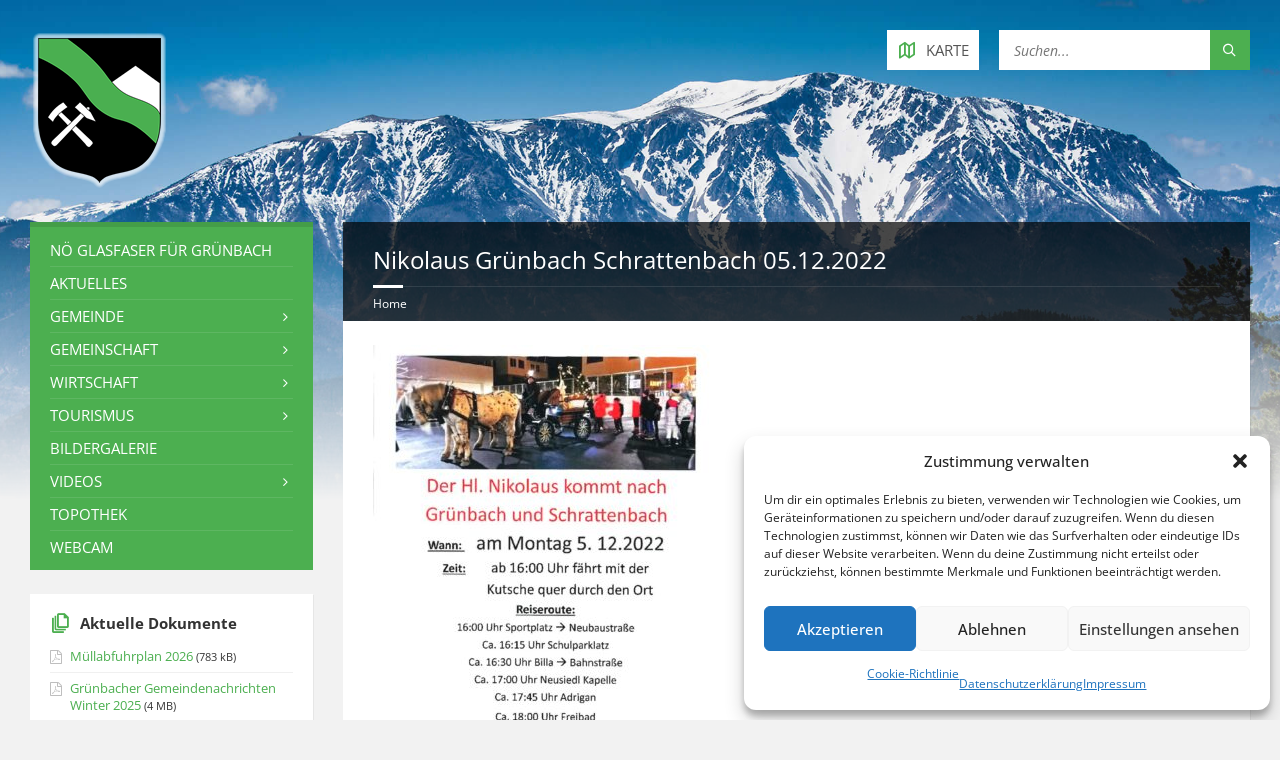

--- FILE ---
content_type: text/html; charset=UTF-8
request_url: https://www.gruenbach-schneeberg.gv.at/nikolaus-gruenbach-schrattenbach-05-12-2022/
body_size: 16387
content:
<!DOCTYPE html>
<html dir="ltr" lang="de" prefix="og: https://ogp.me/ns#">
<head data-template-uri="https://www.gruenbach-schneeberg.gv.at/wp-content/themes/townpress">
    <meta http-equiv="Content-Type" content="text/html; charset=UTF-8" />
    <meta name="viewport" content="width=device-width, initial-scale=1.0">
    <link rel="profile" href="http://gmpg.org/xfn/11" />
    <link rel="pingback" href="https://www.gruenbach-schneeberg.gv.at/xmlrpc.php" />
	    <title>Nikolaus Grünbach Schrattenbach 05.12.2022 | Grünbach am Schneeberg</title>
	<style>img:is([sizes="auto" i], [sizes^="auto," i]) { contain-intrinsic-size: 3000px 1500px }</style>
	
		<!-- All in One SEO 4.9.3 - aioseo.com -->
	<meta name="robots" content="max-image-preview:large" />
	<meta name="author" content="Kerstin Lackner"/>
	<link rel="canonical" href="https://www.gruenbach-schneeberg.gv.at/nikolaus-gruenbach-schrattenbach-05-12-2022/" />
	<meta name="generator" content="All in One SEO (AIOSEO) 4.9.3" />
		<meta property="og:locale" content="de_DE" />
		<meta property="og:site_name" content="Gemeinde Grünbach am Schneeberg" />
		<meta property="og:type" content="article" />
		<meta property="og:title" content="Nikolaus Grünbach Schrattenbach 05.12.2022 | Grünbach am Schneeberg" />
		<meta property="og:url" content="https://www.gruenbach-schneeberg.gv.at/nikolaus-gruenbach-schrattenbach-05-12-2022/" />
		<meta property="og:image" content="https://www.gruenbach-schneeberg.gv.at/wp-content/uploads/2016/11/header-logo.2x_glow.png" />
		<meta property="og:image:secure_url" content="https://www.gruenbach-schneeberg.gv.at/wp-content/uploads/2016/11/header-logo.2x_glow.png" />
		<meta property="og:image:width" content="290" />
		<meta property="og:image:height" content="333" />
		<meta property="article:published_time" content="2022-11-24T10:55:48+00:00" />
		<meta property="article:modified_time" content="2022-11-24T10:55:48+00:00" />
		<meta property="article:publisher" content="https://www.facebook.com/gruenbach.am.schneeberg/" />
		<meta name="twitter:card" content="summary" />
		<meta name="twitter:title" content="Nikolaus Grünbach Schrattenbach 05.12.2022 | Grünbach am Schneeberg" />
		<meta name="twitter:image" content="https://www.gruenbach-schneeberg.gv.at/wp-content/uploads/2016/11/header-logo.2x_glow.png" />
		<script type="application/ld+json" class="aioseo-schema">
			{"@context":"https:\/\/schema.org","@graph":[{"@type":"BreadcrumbList","@id":"https:\/\/www.gruenbach-schneeberg.gv.at\/nikolaus-gruenbach-schrattenbach-05-12-2022\/#breadcrumblist","itemListElement":[{"@type":"ListItem","@id":"https:\/\/www.gruenbach-schneeberg.gv.at#listItem","position":1,"name":"Home","item":"https:\/\/www.gruenbach-schneeberg.gv.at","nextItem":{"@type":"ListItem","@id":"https:\/\/www.gruenbach-schneeberg.gv.at\/nikolaus-gruenbach-schrattenbach-05-12-2022\/#listItem","name":"Nikolaus Gr\u00fcnbach Schrattenbach 05.12.2022"}},{"@type":"ListItem","@id":"https:\/\/www.gruenbach-schneeberg.gv.at\/nikolaus-gruenbach-schrattenbach-05-12-2022\/#listItem","position":2,"name":"Nikolaus Gr\u00fcnbach Schrattenbach 05.12.2022","previousItem":{"@type":"ListItem","@id":"https:\/\/www.gruenbach-schneeberg.gv.at#listItem","name":"Home"}}]},{"@type":"ItemPage","@id":"https:\/\/www.gruenbach-schneeberg.gv.at\/nikolaus-gruenbach-schrattenbach-05-12-2022\/#itempage","url":"https:\/\/www.gruenbach-schneeberg.gv.at\/nikolaus-gruenbach-schrattenbach-05-12-2022\/","name":"Nikolaus Gr\u00fcnbach Schrattenbach 05.12.2022 | Gr\u00fcnbach am Schneeberg","inLanguage":"de-DE","isPartOf":{"@id":"https:\/\/www.gruenbach-schneeberg.gv.at\/#website"},"breadcrumb":{"@id":"https:\/\/www.gruenbach-schneeberg.gv.at\/nikolaus-gruenbach-schrattenbach-05-12-2022\/#breadcrumblist"},"author":{"@id":"https:\/\/www.gruenbach-schneeberg.gv.at\/author\/kerstin-lackner\/#author"},"creator":{"@id":"https:\/\/www.gruenbach-schneeberg.gv.at\/author\/kerstin-lackner\/#author"},"datePublished":"2022-11-24T11:55:48+01:00","dateModified":"2022-11-24T11:55:48+01:00"},{"@type":"Organization","@id":"https:\/\/www.gruenbach-schneeberg.gv.at\/#organization","name":"Gr\u00fcnbach am Schneeberg","description":"Willkommen in der Gemeinde Gr\u00fcnbach am Schneeberg","url":"https:\/\/www.gruenbach-schneeberg.gv.at\/"},{"@type":"Person","@id":"https:\/\/www.gruenbach-schneeberg.gv.at\/author\/kerstin-lackner\/#author","url":"https:\/\/www.gruenbach-schneeberg.gv.at\/author\/kerstin-lackner\/","name":"Kerstin Lackner","image":{"@type":"ImageObject","@id":"https:\/\/www.gruenbach-schneeberg.gv.at\/nikolaus-gruenbach-schrattenbach-05-12-2022\/#authorImage","url":"https:\/\/secure.gravatar.com\/avatar\/b4d62fff7778d7bde37f1f63ee0df837f498d2467023849424a9682828d14056?s=96&d=mm&r=g","width":96,"height":96,"caption":"Kerstin Lackner"}},{"@type":"WebSite","@id":"https:\/\/www.gruenbach-schneeberg.gv.at\/#website","url":"https:\/\/www.gruenbach-schneeberg.gv.at\/","name":"Gr\u00fcnbach am Schneeberg","description":"Willkommen in der Gemeinde Gr\u00fcnbach am Schneeberg","inLanguage":"de-DE","publisher":{"@id":"https:\/\/www.gruenbach-schneeberg.gv.at\/#organization"}}]}
		</script>
		<!-- All in One SEO -->


<link rel='dns-prefetch' href='//v0.wordpress.com' />

<link rel="alternate" type="application/rss+xml" title="Grünbach am Schneeberg &raquo; Feed" href="https://www.gruenbach-schneeberg.gv.at/feed/" />
<link rel="alternate" type="application/rss+xml" title="Grünbach am Schneeberg &raquo; Kommentar-Feed" href="https://www.gruenbach-schneeberg.gv.at/comments/feed/" />
<script type="text/javascript">
/* <![CDATA[ */
window._wpemojiSettings = {"baseUrl":"https:\/\/s.w.org\/images\/core\/emoji\/16.0.1\/72x72\/","ext":".png","svgUrl":"https:\/\/s.w.org\/images\/core\/emoji\/16.0.1\/svg\/","svgExt":".svg","source":{"concatemoji":"https:\/\/www.gruenbach-schneeberg.gv.at\/wp-includes\/js\/wp-emoji-release.min.js?ver=6.8.3"}};
/*! This file is auto-generated */
!function(s,n){var o,i,e;function c(e){try{var t={supportTests:e,timestamp:(new Date).valueOf()};sessionStorage.setItem(o,JSON.stringify(t))}catch(e){}}function p(e,t,n){e.clearRect(0,0,e.canvas.width,e.canvas.height),e.fillText(t,0,0);var t=new Uint32Array(e.getImageData(0,0,e.canvas.width,e.canvas.height).data),a=(e.clearRect(0,0,e.canvas.width,e.canvas.height),e.fillText(n,0,0),new Uint32Array(e.getImageData(0,0,e.canvas.width,e.canvas.height).data));return t.every(function(e,t){return e===a[t]})}function u(e,t){e.clearRect(0,0,e.canvas.width,e.canvas.height),e.fillText(t,0,0);for(var n=e.getImageData(16,16,1,1),a=0;a<n.data.length;a++)if(0!==n.data[a])return!1;return!0}function f(e,t,n,a){switch(t){case"flag":return n(e,"\ud83c\udff3\ufe0f\u200d\u26a7\ufe0f","\ud83c\udff3\ufe0f\u200b\u26a7\ufe0f")?!1:!n(e,"\ud83c\udde8\ud83c\uddf6","\ud83c\udde8\u200b\ud83c\uddf6")&&!n(e,"\ud83c\udff4\udb40\udc67\udb40\udc62\udb40\udc65\udb40\udc6e\udb40\udc67\udb40\udc7f","\ud83c\udff4\u200b\udb40\udc67\u200b\udb40\udc62\u200b\udb40\udc65\u200b\udb40\udc6e\u200b\udb40\udc67\u200b\udb40\udc7f");case"emoji":return!a(e,"\ud83e\udedf")}return!1}function g(e,t,n,a){var r="undefined"!=typeof WorkerGlobalScope&&self instanceof WorkerGlobalScope?new OffscreenCanvas(300,150):s.createElement("canvas"),o=r.getContext("2d",{willReadFrequently:!0}),i=(o.textBaseline="top",o.font="600 32px Arial",{});return e.forEach(function(e){i[e]=t(o,e,n,a)}),i}function t(e){var t=s.createElement("script");t.src=e,t.defer=!0,s.head.appendChild(t)}"undefined"!=typeof Promise&&(o="wpEmojiSettingsSupports",i=["flag","emoji"],n.supports={everything:!0,everythingExceptFlag:!0},e=new Promise(function(e){s.addEventListener("DOMContentLoaded",e,{once:!0})}),new Promise(function(t){var n=function(){try{var e=JSON.parse(sessionStorage.getItem(o));if("object"==typeof e&&"number"==typeof e.timestamp&&(new Date).valueOf()<e.timestamp+604800&&"object"==typeof e.supportTests)return e.supportTests}catch(e){}return null}();if(!n){if("undefined"!=typeof Worker&&"undefined"!=typeof OffscreenCanvas&&"undefined"!=typeof URL&&URL.createObjectURL&&"undefined"!=typeof Blob)try{var e="postMessage("+g.toString()+"("+[JSON.stringify(i),f.toString(),p.toString(),u.toString()].join(",")+"));",a=new Blob([e],{type:"text/javascript"}),r=new Worker(URL.createObjectURL(a),{name:"wpTestEmojiSupports"});return void(r.onmessage=function(e){c(n=e.data),r.terminate(),t(n)})}catch(e){}c(n=g(i,f,p,u))}t(n)}).then(function(e){for(var t in e)n.supports[t]=e[t],n.supports.everything=n.supports.everything&&n.supports[t],"flag"!==t&&(n.supports.everythingExceptFlag=n.supports.everythingExceptFlag&&n.supports[t]);n.supports.everythingExceptFlag=n.supports.everythingExceptFlag&&!n.supports.flag,n.DOMReady=!1,n.readyCallback=function(){n.DOMReady=!0}}).then(function(){return e}).then(function(){var e;n.supports.everything||(n.readyCallback(),(e=n.source||{}).concatemoji?t(e.concatemoji):e.wpemoji&&e.twemoji&&(t(e.twemoji),t(e.wpemoji)))}))}((window,document),window._wpemojiSettings);
/* ]]> */
</script>
<link rel='stylesheet' id='sgr-css' href='https://www.gruenbach-schneeberg.gv.at/wp-content/plugins/simple-google-recaptcha/sgr.css?ver=1663351253' type='text/css' media='all' />
<style id='wp-emoji-styles-inline-css' type='text/css'>

	img.wp-smiley, img.emoji {
		display: inline !important;
		border: none !important;
		box-shadow: none !important;
		height: 1em !important;
		width: 1em !important;
		margin: 0 0.07em !important;
		vertical-align: -0.1em !important;
		background: none !important;
		padding: 0 !important;
	}
</style>
<link rel='stylesheet' id='wp-block-library-css' href='https://www.gruenbach-schneeberg.gv.at/wp-includes/css/dist/block-library/style.min.css?ver=6.8.3' type='text/css' media='all' />
<style id='classic-theme-styles-inline-css' type='text/css'>
/*! This file is auto-generated */
.wp-block-button__link{color:#fff;background-color:#32373c;border-radius:9999px;box-shadow:none;text-decoration:none;padding:calc(.667em + 2px) calc(1.333em + 2px);font-size:1.125em}.wp-block-file__button{background:#32373c;color:#fff;text-decoration:none}
</style>
<link rel='stylesheet' id='aioseo/css/src/vue/standalone/blocks/table-of-contents/global.scss-css' href='https://www.gruenbach-schneeberg.gv.at/wp-content/plugins/all-in-one-seo-pack/dist/Lite/assets/css/table-of-contents/global.e90f6d47.css?ver=4.9.3' type='text/css' media='all' />
<link rel='stylesheet' id='mediaelement-css' href='https://www.gruenbach-schneeberg.gv.at/wp-includes/js/mediaelement/mediaelementplayer-legacy.min.css?ver=4.2.17' type='text/css' media='all' />
<link rel='stylesheet' id='wp-mediaelement-css' href='https://www.gruenbach-schneeberg.gv.at/wp-includes/js/mediaelement/wp-mediaelement.min.css?ver=6.8.3' type='text/css' media='all' />
<style id='jetpack-sharing-buttons-style-inline-css' type='text/css'>
.jetpack-sharing-buttons__services-list{display:flex;flex-direction:row;flex-wrap:wrap;gap:0;list-style-type:none;margin:5px;padding:0}.jetpack-sharing-buttons__services-list.has-small-icon-size{font-size:12px}.jetpack-sharing-buttons__services-list.has-normal-icon-size{font-size:16px}.jetpack-sharing-buttons__services-list.has-large-icon-size{font-size:24px}.jetpack-sharing-buttons__services-list.has-huge-icon-size{font-size:36px}@media print{.jetpack-sharing-buttons__services-list{display:none!important}}.editor-styles-wrapper .wp-block-jetpack-sharing-buttons{gap:0;padding-inline-start:0}ul.jetpack-sharing-buttons__services-list.has-background{padding:1.25em 2.375em}
</style>
<style id='global-styles-inline-css' type='text/css'>
:root{--wp--preset--aspect-ratio--square: 1;--wp--preset--aspect-ratio--4-3: 4/3;--wp--preset--aspect-ratio--3-4: 3/4;--wp--preset--aspect-ratio--3-2: 3/2;--wp--preset--aspect-ratio--2-3: 2/3;--wp--preset--aspect-ratio--16-9: 16/9;--wp--preset--aspect-ratio--9-16: 9/16;--wp--preset--color--black: #000000;--wp--preset--color--cyan-bluish-gray: #abb8c3;--wp--preset--color--white: #ffffff;--wp--preset--color--pale-pink: #f78da7;--wp--preset--color--vivid-red: #cf2e2e;--wp--preset--color--luminous-vivid-orange: #ff6900;--wp--preset--color--luminous-vivid-amber: #fcb900;--wp--preset--color--light-green-cyan: #7bdcb5;--wp--preset--color--vivid-green-cyan: #00d084;--wp--preset--color--pale-cyan-blue: #8ed1fc;--wp--preset--color--vivid-cyan-blue: #0693e3;--wp--preset--color--vivid-purple: #9b51e0;--wp--preset--gradient--vivid-cyan-blue-to-vivid-purple: linear-gradient(135deg,rgba(6,147,227,1) 0%,rgb(155,81,224) 100%);--wp--preset--gradient--light-green-cyan-to-vivid-green-cyan: linear-gradient(135deg,rgb(122,220,180) 0%,rgb(0,208,130) 100%);--wp--preset--gradient--luminous-vivid-amber-to-luminous-vivid-orange: linear-gradient(135deg,rgba(252,185,0,1) 0%,rgba(255,105,0,1) 100%);--wp--preset--gradient--luminous-vivid-orange-to-vivid-red: linear-gradient(135deg,rgba(255,105,0,1) 0%,rgb(207,46,46) 100%);--wp--preset--gradient--very-light-gray-to-cyan-bluish-gray: linear-gradient(135deg,rgb(238,238,238) 0%,rgb(169,184,195) 100%);--wp--preset--gradient--cool-to-warm-spectrum: linear-gradient(135deg,rgb(74,234,220) 0%,rgb(151,120,209) 20%,rgb(207,42,186) 40%,rgb(238,44,130) 60%,rgb(251,105,98) 80%,rgb(254,248,76) 100%);--wp--preset--gradient--blush-light-purple: linear-gradient(135deg,rgb(255,206,236) 0%,rgb(152,150,240) 100%);--wp--preset--gradient--blush-bordeaux: linear-gradient(135deg,rgb(254,205,165) 0%,rgb(254,45,45) 50%,rgb(107,0,62) 100%);--wp--preset--gradient--luminous-dusk: linear-gradient(135deg,rgb(255,203,112) 0%,rgb(199,81,192) 50%,rgb(65,88,208) 100%);--wp--preset--gradient--pale-ocean: linear-gradient(135deg,rgb(255,245,203) 0%,rgb(182,227,212) 50%,rgb(51,167,181) 100%);--wp--preset--gradient--electric-grass: linear-gradient(135deg,rgb(202,248,128) 0%,rgb(113,206,126) 100%);--wp--preset--gradient--midnight: linear-gradient(135deg,rgb(2,3,129) 0%,rgb(40,116,252) 100%);--wp--preset--font-size--small: 13px;--wp--preset--font-size--medium: 20px;--wp--preset--font-size--large: 36px;--wp--preset--font-size--x-large: 42px;--wp--preset--spacing--20: 0.44rem;--wp--preset--spacing--30: 0.67rem;--wp--preset--spacing--40: 1rem;--wp--preset--spacing--50: 1.5rem;--wp--preset--spacing--60: 2.25rem;--wp--preset--spacing--70: 3.38rem;--wp--preset--spacing--80: 5.06rem;--wp--preset--shadow--natural: 6px 6px 9px rgba(0, 0, 0, 0.2);--wp--preset--shadow--deep: 12px 12px 50px rgba(0, 0, 0, 0.4);--wp--preset--shadow--sharp: 6px 6px 0px rgba(0, 0, 0, 0.2);--wp--preset--shadow--outlined: 6px 6px 0px -3px rgba(255, 255, 255, 1), 6px 6px rgba(0, 0, 0, 1);--wp--preset--shadow--crisp: 6px 6px 0px rgba(0, 0, 0, 1);}:where(.is-layout-flex){gap: 0.5em;}:where(.is-layout-grid){gap: 0.5em;}body .is-layout-flex{display: flex;}.is-layout-flex{flex-wrap: wrap;align-items: center;}.is-layout-flex > :is(*, div){margin: 0;}body .is-layout-grid{display: grid;}.is-layout-grid > :is(*, div){margin: 0;}:where(.wp-block-columns.is-layout-flex){gap: 2em;}:where(.wp-block-columns.is-layout-grid){gap: 2em;}:where(.wp-block-post-template.is-layout-flex){gap: 1.25em;}:where(.wp-block-post-template.is-layout-grid){gap: 1.25em;}.has-black-color{color: var(--wp--preset--color--black) !important;}.has-cyan-bluish-gray-color{color: var(--wp--preset--color--cyan-bluish-gray) !important;}.has-white-color{color: var(--wp--preset--color--white) !important;}.has-pale-pink-color{color: var(--wp--preset--color--pale-pink) !important;}.has-vivid-red-color{color: var(--wp--preset--color--vivid-red) !important;}.has-luminous-vivid-orange-color{color: var(--wp--preset--color--luminous-vivid-orange) !important;}.has-luminous-vivid-amber-color{color: var(--wp--preset--color--luminous-vivid-amber) !important;}.has-light-green-cyan-color{color: var(--wp--preset--color--light-green-cyan) !important;}.has-vivid-green-cyan-color{color: var(--wp--preset--color--vivid-green-cyan) !important;}.has-pale-cyan-blue-color{color: var(--wp--preset--color--pale-cyan-blue) !important;}.has-vivid-cyan-blue-color{color: var(--wp--preset--color--vivid-cyan-blue) !important;}.has-vivid-purple-color{color: var(--wp--preset--color--vivid-purple) !important;}.has-black-background-color{background-color: var(--wp--preset--color--black) !important;}.has-cyan-bluish-gray-background-color{background-color: var(--wp--preset--color--cyan-bluish-gray) !important;}.has-white-background-color{background-color: var(--wp--preset--color--white) !important;}.has-pale-pink-background-color{background-color: var(--wp--preset--color--pale-pink) !important;}.has-vivid-red-background-color{background-color: var(--wp--preset--color--vivid-red) !important;}.has-luminous-vivid-orange-background-color{background-color: var(--wp--preset--color--luminous-vivid-orange) !important;}.has-luminous-vivid-amber-background-color{background-color: var(--wp--preset--color--luminous-vivid-amber) !important;}.has-light-green-cyan-background-color{background-color: var(--wp--preset--color--light-green-cyan) !important;}.has-vivid-green-cyan-background-color{background-color: var(--wp--preset--color--vivid-green-cyan) !important;}.has-pale-cyan-blue-background-color{background-color: var(--wp--preset--color--pale-cyan-blue) !important;}.has-vivid-cyan-blue-background-color{background-color: var(--wp--preset--color--vivid-cyan-blue) !important;}.has-vivid-purple-background-color{background-color: var(--wp--preset--color--vivid-purple) !important;}.has-black-border-color{border-color: var(--wp--preset--color--black) !important;}.has-cyan-bluish-gray-border-color{border-color: var(--wp--preset--color--cyan-bluish-gray) !important;}.has-white-border-color{border-color: var(--wp--preset--color--white) !important;}.has-pale-pink-border-color{border-color: var(--wp--preset--color--pale-pink) !important;}.has-vivid-red-border-color{border-color: var(--wp--preset--color--vivid-red) !important;}.has-luminous-vivid-orange-border-color{border-color: var(--wp--preset--color--luminous-vivid-orange) !important;}.has-luminous-vivid-amber-border-color{border-color: var(--wp--preset--color--luminous-vivid-amber) !important;}.has-light-green-cyan-border-color{border-color: var(--wp--preset--color--light-green-cyan) !important;}.has-vivid-green-cyan-border-color{border-color: var(--wp--preset--color--vivid-green-cyan) !important;}.has-pale-cyan-blue-border-color{border-color: var(--wp--preset--color--pale-cyan-blue) !important;}.has-vivid-cyan-blue-border-color{border-color: var(--wp--preset--color--vivid-cyan-blue) !important;}.has-vivid-purple-border-color{border-color: var(--wp--preset--color--vivid-purple) !important;}.has-vivid-cyan-blue-to-vivid-purple-gradient-background{background: var(--wp--preset--gradient--vivid-cyan-blue-to-vivid-purple) !important;}.has-light-green-cyan-to-vivid-green-cyan-gradient-background{background: var(--wp--preset--gradient--light-green-cyan-to-vivid-green-cyan) !important;}.has-luminous-vivid-amber-to-luminous-vivid-orange-gradient-background{background: var(--wp--preset--gradient--luminous-vivid-amber-to-luminous-vivid-orange) !important;}.has-luminous-vivid-orange-to-vivid-red-gradient-background{background: var(--wp--preset--gradient--luminous-vivid-orange-to-vivid-red) !important;}.has-very-light-gray-to-cyan-bluish-gray-gradient-background{background: var(--wp--preset--gradient--very-light-gray-to-cyan-bluish-gray) !important;}.has-cool-to-warm-spectrum-gradient-background{background: var(--wp--preset--gradient--cool-to-warm-spectrum) !important;}.has-blush-light-purple-gradient-background{background: var(--wp--preset--gradient--blush-light-purple) !important;}.has-blush-bordeaux-gradient-background{background: var(--wp--preset--gradient--blush-bordeaux) !important;}.has-luminous-dusk-gradient-background{background: var(--wp--preset--gradient--luminous-dusk) !important;}.has-pale-ocean-gradient-background{background: var(--wp--preset--gradient--pale-ocean) !important;}.has-electric-grass-gradient-background{background: var(--wp--preset--gradient--electric-grass) !important;}.has-midnight-gradient-background{background: var(--wp--preset--gradient--midnight) !important;}.has-small-font-size{font-size: var(--wp--preset--font-size--small) !important;}.has-medium-font-size{font-size: var(--wp--preset--font-size--medium) !important;}.has-large-font-size{font-size: var(--wp--preset--font-size--large) !important;}.has-x-large-font-size{font-size: var(--wp--preset--font-size--x-large) !important;}
:where(.wp-block-post-template.is-layout-flex){gap: 1.25em;}:where(.wp-block-post-template.is-layout-grid){gap: 1.25em;}
:where(.wp-block-columns.is-layout-flex){gap: 2em;}:where(.wp-block-columns.is-layout-grid){gap: 2em;}
:root :where(.wp-block-pullquote){font-size: 1.5em;line-height: 1.6;}
</style>
<link rel='stylesheet' id='cmplz-general-css' href='https://www.gruenbach-schneeberg.gv.at/wp-content/plugins/complianz-gdpr/assets/css/cookieblocker.min.css?ver=1765995307' type='text/css' media='all' />
<link rel='stylesheet' id='main-style-css' href='https://www.gruenbach-schneeberg.gv.at/wp-content/themes/townpress/style.css' type='text/css' media='all' />
<style id='main-style-inline-css' type='text/css'>
body { font-family: 'Open Sans', Arial, sans-serif; font-size: 15px; font-weight: 400; }
 .header-branding.m-large-logo span { max-width: 316px; } .header-branding.m-small-logo span { max-width: 141px; } @media ( max-width: 991px ) { .header-branding.m-small-logo span, .header-branding.m-large-logo span { max-width: 141px; } }
</style>
<link rel='stylesheet' id='theme-skin-css' href='https://www.gruenbach-schneeberg.gv.at/wp-content/themes/townpress/library/css/skin/green.css' type='text/css' media='all' />
<style id='theme-skin-inline-css' type='text/css'>
.c-container {
    max-width: 1500px;
}

#page-header {
    background-color: rgba(0,0,0,0.7);
}

.page-title h1 {
    font-size: 1.6em;
    font-weight: normal;
}

.sidebar .widget-title {
    text-transform: none;
}

#page-header {
    margin: 0;
}

#page-header:after {
    border: none;
}

#page-content img {
    margin-right: 7px;
}

.article-title {
    font-size: 1em !important;
    font-weight: bold !important;
}

.breadcrumbs {
    font-size: 0.8em;
}

.forum-titles {
    font-size: 0.85em;   
}
}

.widget.widget_nav_menu ul>li {
    list-style: circle;
}

.widget.widget_nav_menu ul>li.current-menu-item {
    list-style: disc !important;
}

.wp-caption-text {
    font-size: 0.8em;
}

input, textarea, select {
    padding: 5px 7px;
    font-size: 14px;
}

.c-team-member.m-has-portrait .team-member-inner {
    min-height: 150px;
}

.widget.lsvr-mailchimp-subscribe .submit-btn {
    top: 0px !important;
}

.member-portrait img {
    border: 3px solid #ddd;
}

div.bbp-template-notice {
    padding: 8px 20px 8px 50px;
}

div.bbp-template-notice:before {
    top: 14px;
}

.pika-table th {
    color: white !important;   
}

.bbp-login-form label {
    display: block;
}

.widget.lsvr-notices .notice-date {
    display: none;
}

div.bbp-author-role {
    display: none;   
}

p.bbp-user-forum-role {
    display: none;    
}

.widget.lsvr-notices .notice-title {
    font-weight: bold;
}

.table_vereine td {
    padding: 2px;
    font-size: 11px;
}
}
</style>
<link rel='stylesheet' id='slb_core-css' href='https://www.gruenbach-schneeberg.gv.at/wp-content/plugins/simple-lightbox/client/css/app.css?ver=2.9.4' type='text/css' media='all' />
<link rel='stylesheet' id='tablepress-default-css' href='https://www.gruenbach-schneeberg.gv.at/wp-content/tablepress-combined.min.css?ver=51' type='text/css' media='all' />
<link rel='stylesheet' id='__EPYT__style-css' href='https://www.gruenbach-schneeberg.gv.at/wp-content/plugins/youtube-embed-plus/styles/ytprefs.min.css?ver=14.2.4' type='text/css' media='all' />
<style id='__EPYT__style-inline-css' type='text/css'>

                .epyt-gallery-thumb {
                        width: 33.333%;
                }
                
</style>
<link rel="preload" as="style" href="//www.gruenbach-schneeberg.gv.at/wp-content/uploads/omgf/omgf-stylesheet-186/omgf-stylesheet-186.css?ver=1660916084" /><link rel="stylesheet" href="//www.gruenbach-schneeberg.gv.at/wp-content/uploads/omgf/omgf-stylesheet-186/omgf-stylesheet-186.css?ver=1660916084" media="print" onload="this.media='all'"><noscript><link rel="stylesheet" href="//www.gruenbach-schneeberg.gv.at/wp-content/uploads/omgf/omgf-stylesheet-186/omgf-stylesheet-186.css?ver=1660916084" /></noscript><script type="text/javascript" id="sgr-js-extra">
/* <![CDATA[ */
var sgr = {"sgr_site_key":"6LeeXg8UAAAAAL13U21FHYQ6SbDQo4_s_a93j5mh"};
/* ]]> */
</script>
<script type="text/javascript" src="https://www.gruenbach-schneeberg.gv.at/wp-content/plugins/simple-google-recaptcha/sgr.js?ver=1663351253" id="sgr-js"></script>
<script type="text/javascript" src="https://www.gruenbach-schneeberg.gv.at/wp-includes/js/jquery/jquery.min.js?ver=3.7.1" id="jquery-core-js"></script>
<script type="text/javascript" src="https://www.gruenbach-schneeberg.gv.at/wp-includes/js/jquery/jquery-migrate.min.js?ver=3.4.1" id="jquery-migrate-js"></script>
<script data-service="youtube" data-category="marketing" type="text/plain" id="__ytprefs__-js-extra">
/* <![CDATA[ */
var _EPYT_ = {"ajaxurl":"https:\/\/www.gruenbach-schneeberg.gv.at\/wp-admin\/admin-ajax.php","security":"e06da5b472","gallery_scrolloffset":"20","eppathtoscripts":"https:\/\/www.gruenbach-schneeberg.gv.at\/wp-content\/plugins\/youtube-embed-plus\/scripts\/","eppath":"https:\/\/www.gruenbach-schneeberg.gv.at\/wp-content\/plugins\/youtube-embed-plus\/","epresponsiveselector":"[\"iframe.__youtube_prefs_widget__\"]","epdovol":"1","version":"14.2.4","evselector":"iframe.__youtube_prefs__[src], iframe[src*=\"youtube.com\/embed\/\"], iframe[src*=\"youtube-nocookie.com\/embed\/\"]","ajax_compat":"","maxres_facade":"eager","ytapi_load":"light","pause_others":"","stopMobileBuffer":"1","facade_mode":"","not_live_on_channel":""};
/* ]]> */
</script>
<script type="text/javascript" src="https://www.gruenbach-schneeberg.gv.at/wp-content/plugins/youtube-embed-plus/scripts/ytprefs.min.js?ver=14.2.4" id="__ytprefs__-js"></script>
<link rel="https://api.w.org/" href="https://www.gruenbach-schneeberg.gv.at/wp-json/" /><link rel="alternate" title="JSON" type="application/json" href="https://www.gruenbach-schneeberg.gv.at/wp-json/wp/v2/media/19633" /><link rel="EditURI" type="application/rsd+xml" title="RSD" href="https://www.gruenbach-schneeberg.gv.at/xmlrpc.php?rsd" />
<meta name="generator" content="WordPress 6.8.3" />
<link rel='shortlink' href='https://www.gruenbach-schneeberg.gv.at/?p=19633' />
<link rel="alternate" title="oEmbed (JSON)" type="application/json+oembed" href="https://www.gruenbach-schneeberg.gv.at/wp-json/oembed/1.0/embed?url=https%3A%2F%2Fwww.gruenbach-schneeberg.gv.at%2Fnikolaus-gruenbach-schrattenbach-05-12-2022%2F" />
<link rel="alternate" title="oEmbed (XML)" type="text/xml+oembed" href="https://www.gruenbach-schneeberg.gv.at/wp-json/oembed/1.0/embed?url=https%3A%2F%2Fwww.gruenbach-schneeberg.gv.at%2Fnikolaus-gruenbach-schrattenbach-05-12-2022%2F&#038;format=xml" />
<meta name="generator" content="Redux 4.5.10" /><script type="text/javascript" src="https://anachb.vor.at/webapp/staticfiles/hafas-widget-core.1.0.0.js?L=vs_anachb&"></script>			<style>.cmplz-hidden {
					display: none !important;
				}</style><!-- Analytics by WP Statistics - https://wp-statistics.com -->
<meta name="generator" content="Powered by WPBakery Page Builder - drag and drop page builder for WordPress."/>
<!--[if lte IE 9]><link rel="stylesheet" type="text/css" href="https://www.gruenbach-schneeberg.gv.at/wp-content/themes/townpress/library/css/oldie.css"><![endif]--><!--[if lt IE 9]><script src="https://www.gruenbach-schneeberg.gv.at/wp-content/themes/townpress/library/js/html5.min.js"></script><![endif]--><!--[if lt IE 9]><script src="https://www.gruenbach-schneeberg.gv.at/wp-content/themes/townpress/library/js/respond.min.js"></script><![endif]-->		<style type="text/css" id="wp-custom-css">
			/*
Füge deinen eigenen CSS-Code nach diesem Kommentar hinter dem abschließenden Schrägstrich ein. 

Klicke auf das Hilfe-Symbol oben, um mehr zu erfahren.
*/

#text-8 {
	border: 1px solid #ff0000;
	background-color: #fff2f2
}		</style>
		<noscript><style> .wpb_animate_when_almost_visible { opacity: 1; }</style></noscript></head>



<body data-cmplz=1 class="attachment wp-singular attachment-template-default single single-attachment postid-19633 attachmentid-19633 attachment-pdf wp-theme-townpress  m-has-header-bg wpb-js-composer js-comp-ver-6.6.0 vc_responsive">

	
	<!-- HEADER : begin -->
	<header id="header" class="m-has-header-tools m-has-gmap m-has-search">
		<div class="header-inner">

			<!-- HEADER CONTENT : begin -->
			<div class="header-content">
				<div class="c-container">
					<div class="header-content-inner">

												<!-- HEADER BRANDING : begin -->

																															<div class="header-branding m-small-logo">

							<a href="https://www.gruenbach-schneeberg.gv.at"><span><img src="https://www.gruenbach-schneeberg.gv.at/wp-content/uploads/2016/11/header-logo-glow.png"
							 data-hires="https://www.gruenbach-schneeberg.gv.at/wp-content/uploads/2016/11/header-logo.2x_glow.png"							alt="Grünbach am Schneeberg"></span></a>

						</div>
						<!-- HEADER BRANDING : end -->
						
						<!-- HEADER TOGGLE HOLDER : begin -->
						<div class="header-toggle-holder">

							<!-- HEADER TOGGLE : begin -->
							<button class="header-toggle" type="button">
								<i class="ico-open tp tp-menu"></i>
								<i class="ico-close tp tp-cross"></i>
								<span>Menü</span>
							</button>
							<!-- HEADER TOGGLE : end -->

														<!-- HEADER GMAP SWITCHER : begin -->
							<button class="header-gmap-switcher" type="button" title="Zeige auf Karte">
								<i class="ico-open tp tp-map2"></i>
								<i class="ico-close tp tp-cross"></i>
							</button>
							<!-- HEADER GMAP SWITCHER : end -->
							
						</div>
						<!-- HEADER TOGGLE HOLDER : end -->

												<!-- HEADER MENU : begin -->
						<div class="header-menu">
							
	<!-- MAIN MENU : begin -->
	<nav class="main-menu">

		<ul id="menu-hauptmenue-links" class="menu-items clearfix"><li id="menu-item-23806" class="menu-item menu-item-type-post_type menu-item-object-page menu-item-23806"><a href="https://www.gruenbach-schneeberg.gv.at/noe-glasfaser-fuer-gruenbach/">NÖ Glasfaser für Grünbach</a></li>
<li id="menu-item-354" class="menu-item menu-item-type-post_type menu-item-object-page menu-item-home menu-item-354"><a href="https://www.gruenbach-schneeberg.gv.at/">Aktuelles</a></li>
<li id="menu-item-232" class="menu-item menu-item-type-post_type menu-item-object-page menu-item-has-children menu-item-232"><a href="https://www.gruenbach-schneeberg.gv.at/gemeinde/">Gemeinde</a>
<ul class="sub-menu">
	<li id="menu-item-263" class="menu-item menu-item-type-post_type menu-item-object-page menu-item-263"><a href="https://www.gruenbach-schneeberg.gv.at/gemeinde/verwaltung/">Verwaltung</a></li>
	<li id="menu-item-264" class="menu-item menu-item-type-post_type menu-item-object-page menu-item-264"><a href="https://www.gruenbach-schneeberg.gv.at/gemeinde/gemeinderat/">Gemeinderat</a></li>
	<li id="menu-item-903" class="menu-item menu-item-type-post_type menu-item-object-page menu-item-has-children menu-item-903"><a href="https://www.gruenbach-schneeberg.gv.at/gemeinde/informationen/">Informationen</a>
	<ul class="sub-menu">
		<li id="menu-item-267" class="menu-item menu-item-type-post_type menu-item-object-page menu-item-267"><a href="https://www.gruenbach-schneeberg.gv.at/gemeinde/services/verordnungen/">Verordnungen</a></li>
		<li id="menu-item-269" class="menu-item menu-item-type-post_type menu-item-object-page menu-item-269"><a href="https://www.gruenbach-schneeberg.gv.at/gemeinde/services/sitzungsprotokolle/">Sitzungsprotokolle</a></li>
		<li id="menu-item-266" class="menu-item menu-item-type-post_type menu-item-object-page menu-item-266"><a href="https://www.gruenbach-schneeberg.gv.at/gemeinde/services/voranschlag-rechnungsabschluss/">Voranschlag / Rechnungsabschluss</a></li>
	</ul>
</li>
	<li id="menu-item-274" class="menu-item menu-item-type-post_type menu-item-object-page menu-item-has-children menu-item-274"><a href="https://www.gruenbach-schneeberg.gv.at/gemeinde/services/">Services</a>
	<ul class="sub-menu">
		<li id="menu-item-268" class="menu-item menu-item-type-post_type menu-item-object-page menu-item-268"><a href="https://www.gruenbach-schneeberg.gv.at/gemeinde/services/gemeindezeitung/">Gemeindezeitung</a></li>
		<li id="menu-item-314" class="menu-item menu-item-type-post_type menu-item-object-page menu-item-314"><a href="https://www.gruenbach-schneeberg.gv.at/gemeinde/services/gemeindewohnungen/">Gemeindewohnungen</a></li>
		<li id="menu-item-1757" class="menu-item menu-item-type-post_type menu-item-object-page menu-item-1757"><a href="https://www.gruenbach-schneeberg.gv.at/gemeinde/services/umwelt/">Umwelt</a></li>
		<li id="menu-item-270" class="menu-item menu-item-type-post_type menu-item-object-page menu-item-270"><a href="https://www.gruenbach-schneeberg.gv.at/gemeinde/services/anmeldung-werbetafeln/">Anmeldung Werbetafeln</a></li>
	</ul>
</li>
	<li id="menu-item-289" class="menu-item menu-item-type-post_type menu-item-object-page menu-item-has-children menu-item-289"><a href="https://www.gruenbach-schneeberg.gv.at/gemeinde/geschichte/">Geschichte</a>
	<ul class="sub-menu">
		<li id="menu-item-290" class="menu-item menu-item-type-post_type menu-item-object-page menu-item-290"><a href="https://www.gruenbach-schneeberg.gv.at/gemeinde/geschichte/besiedlungsgeschichte/">Besiedlungsgeschichte</a></li>
		<li id="menu-item-291" class="menu-item menu-item-type-post_type menu-item-object-page menu-item-291"><a href="https://www.gruenbach-schneeberg.gv.at/gemeinde/geschichte/buergermeister/">Bürgermeister</a></li>
		<li id="menu-item-292" class="menu-item menu-item-type-post_type menu-item-object-page menu-item-292"><a href="https://www.gruenbach-schneeberg.gv.at/gemeinde/geschichte/das-kohlenbergwerk/">Das Kohlenbergwerk</a></li>
		<li id="menu-item-293" class="menu-item menu-item-type-post_type menu-item-object-page menu-item-293"><a href="https://www.gruenbach-schneeberg.gv.at/gemeinde/geschichte/die-adelsherrschaft/">Die Adelsherrschaft</a></li>
		<li id="menu-item-294" class="menu-item menu-item-type-post_type menu-item-object-page menu-item-294"><a href="https://www.gruenbach-schneeberg.gv.at/gemeinde/geschichte/kirche-und-pfarre/">Kirche und Pfarre</a></li>
		<li id="menu-item-295" class="menu-item menu-item-type-post_type menu-item-object-page menu-item-295"><a href="https://www.gruenbach-schneeberg.gv.at/gemeinde/geschichte/weitere-entwicklung/">Weitere Entwicklung</a></li>
	</ul>
</li>
</ul>
</li>
<li id="menu-item-315" class="menu-item menu-item-type-post_type menu-item-object-page menu-item-has-children menu-item-315"><a href="https://www.gruenbach-schneeberg.gv.at/gemeinschaft/">Gemeinschaft</a>
<ul class="sub-menu">
	<li id="menu-item-316" class="menu-item menu-item-type-post_type menu-item-object-page menu-item-316"><a href="https://www.gruenbach-schneeberg.gv.at/gemeinschaft/barbarahalle/">Barbarahalle</a></li>
	<li id="menu-item-317" class="menu-item menu-item-type-post_type menu-item-object-page menu-item-has-children menu-item-317"><a href="https://www.gruenbach-schneeberg.gv.at/gemeinschaft/vereine/">Vereine/Feuerwehr</a>
	<ul class="sub-menu">
		<li id="menu-item-960" class="menu-item menu-item-type-post_type menu-item-object-page menu-item-960"><a href="https://www.gruenbach-schneeberg.gv.at/gemeinschaft/vereine/bergknappenkapelle/">Bergknappenkapelle</a></li>
		<li id="menu-item-958" class="menu-item menu-item-type-post_type menu-item-object-page menu-item-958"><a href="https://www.gruenbach-schneeberg.gv.at/gemeinschaft/vereine/bergrettung/">Bergrettung</a></li>
		<li id="menu-item-959" class="menu-item menu-item-type-post_type menu-item-object-page menu-item-959"><a href="https://www.gruenbach-schneeberg.gv.at/gemeinschaft/vereine/eisschuetzen/">Eisschützen</a></li>
		<li id="menu-item-1455" class="menu-item menu-item-type-post_type menu-item-object-page menu-item-1455"><a href="https://www.gruenbach-schneeberg.gv.at/gemeinschaft/vereine/freiwillige-feuerwehr/">Freiwillige Feuerwehr</a></li>
		<li id="menu-item-1454" class="menu-item menu-item-type-post_type menu-item-object-page menu-item-1454"><a href="https://www.gruenbach-schneeberg.gv.at/gemeinschaft/vereine/jugendfoerderclub/">Jugendförderclub</a></li>
		<li id="menu-item-1452" class="menu-item menu-item-type-post_type menu-item-object-page menu-item-1452"><a href="https://www.gruenbach-schneeberg.gv.at/gemeinschaft/vereine/karateclub/">Karateclub</a></li>
		<li id="menu-item-1453" class="menu-item menu-item-type-post_type menu-item-object-page menu-item-1453"><a href="https://www.gruenbach-schneeberg.gv.at/gemeinschaft/vereine/sportverein/">Sportverein</a></li>
		<li id="menu-item-19500" class="menu-item menu-item-type-post_type menu-item-object-page menu-item-19500"><a href="https://www.gruenbach-schneeberg.gv.at/eeg-gruenbach-schrattenbach/">EEG Grünbach Schrattenbach</a></li>
		<li id="menu-item-20999" class="menu-item menu-item-type-post_type menu-item-object-page menu-item-20999"><a href="https://www.gruenbach-schneeberg.gv.at/gemeinschaft/vereine/die-kuinhund/">Die Kuinhund</a></li>
	</ul>
</li>
	<li id="menu-item-319" class="menu-item menu-item-type-post_type menu-item-object-page menu-item-has-children menu-item-319"><a href="https://www.gruenbach-schneeberg.gv.at/gemeinschaft/gastronomie/">Gastronomie</a>
	<ul class="sub-menu">
		<li id="menu-item-5221" class="menu-item menu-item-type-post_type menu-item-object-page menu-item-5221"><a href="https://www.gruenbach-schneeberg.gv.at/gemeinschaft/gastronomie/landgasthof-zur-schubertlinde/">Landgasthof „Zur Schubertlinde“</a></li>
	</ul>
</li>
	<li id="menu-item-1010" class="menu-item menu-item-type-post_type menu-item-object-page menu-item-has-children menu-item-1010"><a href="https://www.gruenbach-schneeberg.gv.at/gemeinschaft/infrastruktur/">Infrastruktur</a>
	<ul class="sub-menu">
		<li id="menu-item-2860" class="menu-item menu-item-type-post_type menu-item-object-page menu-item-2860"><a href="https://www.gruenbach-schneeberg.gv.at/gemeinschaft/infrastruktur/aerzte/">Ärzte</a></li>
		<li id="menu-item-1009" class="menu-item menu-item-type-post_type menu-item-object-page menu-item-1009"><a href="https://www.gruenbach-schneeberg.gv.at/gemeinschaft/infrastruktur/schule/">Schule</a></li>
		<li id="menu-item-1008" class="menu-item menu-item-type-post_type menu-item-object-page menu-item-1008"><a href="https://www.gruenbach-schneeberg.gv.at/gemeinschaft/infrastruktur/kindergarten/">Kindergarten</a></li>
		<li id="menu-item-23476" class="menu-item menu-item-type-post_type menu-item-object-page menu-item-23476"><a href="https://www.gruenbach-schneeberg.gv.at/gemeinschaft/infrastruktur/tagesbetreuungseinrichtung/">Tagesbetreuungseinrichtung</a></li>
		<li id="menu-item-1006" class="menu-item menu-item-type-post_type menu-item-object-page menu-item-1006"><a href="https://www.gruenbach-schneeberg.gv.at/gemeinschaft/infrastruktur/musikschule/">Musikschule</a></li>
	</ul>
</li>
	<li id="menu-item-1367" class="menu-item menu-item-type-post_type menu-item-object-page menu-item-1367"><a href="https://www.gruenbach-schneeberg.gv.at/gemeinschaft/veranstaltungen-basis/">Veranstaltungen</a></li>
	<li id="menu-item-972" class="menu-item menu-item-type-post_type menu-item-object-page menu-item-972"><a href="https://www.gruenbach-schneeberg.gv.at/partnergemeinde/">Partnergemeinde</a></li>
</ul>
</li>
<li id="menu-item-318" class="menu-item menu-item-type-post_type menu-item-object-page menu-item-has-children menu-item-318"><a href="https://www.gruenbach-schneeberg.gv.at/gemeinschaft/wirtschaft/">Wirtschaft</a>
<ul class="sub-menu">
	<li id="menu-item-3510" class="menu-item menu-item-type-post_type menu-item-object-page menu-item-3510"><a href="https://www.gruenbach-schneeberg.gv.at/gemeinschaft/wirtschaft/firma-legenstein/">Firma Hubert Legenstein Ges.mbH</a></li>
	<li id="menu-item-4664" class="menu-item menu-item-type-post_type menu-item-object-page menu-item-4664"><a href="https://www.gruenbach-schneeberg.gv.at/gemeinschaft/wirtschaft/gaertnerei-pfarrer/">Gärtnerei Pfarrer</a></li>
	<li id="menu-item-5368" class="menu-item menu-item-type-post_type menu-item-object-page menu-item-5368"><a href="https://www.gruenbach-schneeberg.gv.at/gemeinschaft/wirtschaft/schapfl-michael/">Schapfl Michael</a></li>
	<li id="menu-item-5400" class="menu-item menu-item-type-post_type menu-item-object-page menu-item-5400"><a href="https://www.gruenbach-schneeberg.gv.at/gemeinschaft/gastronomie/landgasthof-zur-schubertlinde/">Landgasthof „Zur Schubertlinde“</a></li>
	<li id="menu-item-6503" class="menu-item menu-item-type-post_type menu-item-object-page menu-item-6503"><a href="https://www.gruenbach-schneeberg.gv.at/gemeinschaft/wirtschaft/gudrun-schroeder-gazdag-zahnarzt-praxis-in-gruenbach/">Zahnarztpraxis Schröder-Gazdag</a></li>
	<li id="menu-item-6799" class="menu-item menu-item-type-post_type menu-item-object-page menu-item-6799"><a href="https://www.gruenbach-schneeberg.gv.at/anna-flemming/">Herzbewusst Akademie – Anna Flemming</a></li>
	<li id="menu-item-7034" class="menu-item menu-item-type-post_type menu-item-object-page menu-item-7034"><a href="https://www.gruenbach-schneeberg.gv.at/gemeinschaft/wirtschaft/30-jahre-atelier-kamper-heissenberger/">30 Jahre Atelier Kamper – Heissenberger</a></li>
	<li id="menu-item-7653" class="menu-item menu-item-type-post_type menu-item-object-page menu-item-7653"><a href="https://www.gruenbach-schneeberg.gv.at/gemeinschaft/wirtschaft/friseur-andrea-pfarrer/">Friseur Andrea Pfarrer</a></li>
	<li id="menu-item-10522" class="menu-item menu-item-type-post_type menu-item-object-page menu-item-10522"><a href="https://www.gruenbach-schneeberg.gv.at/thomas-trimmel-schlossermeister-schmiedemeister/">Thomas Trimmel, Schlossermeister &#038; Schmiedemeister</a></li>
	<li id="menu-item-10837" class="menu-item menu-item-type-post_type menu-item-object-page menu-item-10837"><a href="https://www.gruenbach-schneeberg.gv.at/ordination-dr-med-univ-christoph-weber/">Ordination Dr. med. univ. Christoph Weber</a></li>
	<li id="menu-item-17904" class="menu-item menu-item-type-post_type menu-item-object-page menu-item-17904"><a href="https://www.gruenbach-schneeberg.gv.at/gemeinschaft/wirtschaft/ordination-dr-med-christian-karner/">Ordination Dr. Med. Christian Karner</a></li>
	<li id="menu-item-17763" class="menu-item menu-item-type-post_type menu-item-object-page menu-item-17763"><a href="https://www.gruenbach-schneeberg.gv.at/gemeinschaft/wirtschaft/trafik-und-post-partner/">Trafik und Post Partner</a></li>
	<li id="menu-item-17988" class="menu-item menu-item-type-post_type menu-item-object-page menu-item-17988"><a href="https://www.gruenbach-schneeberg.gv.at/gemeinschaft/wirtschaft/holzbau-oliver-traint/">Holzbau Oliver Traint</a></li>
	<li id="menu-item-17989" class="menu-item menu-item-type-post_type menu-item-object-page menu-item-17989"><a href="https://www.gruenbach-schneeberg.gv.at/gemeinschaft/wirtschaft/sparkasse-gruenbach-am-schneeberg/">Sparkasse Grünbach am Schneeberg</a></li>
	<li id="menu-item-20116" class="menu-item menu-item-type-post_type menu-item-object-page menu-item-20116"><a href="https://www.gruenbach-schneeberg.gv.at/gemeinschaft/wirtschaft/gebaeudereinigung-garten-und-winterdienst-ivan-antonijevic/">Gebäudereinigung, Garten- und Winterdienst Ivan Antonijevic</a></li>
</ul>
</li>
<li id="menu-item-335" class="menu-item menu-item-type-post_type menu-item-object-page menu-item-has-children menu-item-335"><a href="https://www.gruenbach-schneeberg.gv.at/tourismus/">Tourismus</a>
<ul class="sub-menu">
	<li id="menu-item-15943" class="menu-item menu-item-type-post_type menu-item-object-page menu-item-15943"><a href="https://www.gruenbach-schneeberg.gv.at/tourismus/unterkuenfte/">Unterkünfte</a></li>
	<li id="menu-item-605" class="menu-item menu-item-type-post_type menu-item-object-page menu-item-605"><a href="https://www.gruenbach-schneeberg.gv.at/tourismus/wanderwege/">Wanderwege</a></li>
	<li id="menu-item-336" class="menu-item menu-item-type-post_type menu-item-object-page menu-item-336"><a href="https://www.gruenbach-schneeberg.gv.at/tourismus/bergbaumuseum/">Bergbaumuseum</a></li>
	<li id="menu-item-337" class="menu-item menu-item-type-post_type menu-item-object-page menu-item-337"><a href="https://www.gruenbach-schneeberg.gv.at/tourismus/erlebniswanderung/">Erlebniswanderung</a></li>
	<li id="menu-item-338" class="menu-item menu-item-type-post_type menu-item-object-page menu-item-338"><a href="https://www.gruenbach-schneeberg.gv.at/tourismus/klettern/">Klettern</a></li>
	<li id="menu-item-339" class="menu-item menu-item-type-post_type menu-item-object-page menu-item-339"><a href="https://www.gruenbach-schneeberg.gv.at/tourismus/radwandern/">Radfahren / Mountainbike</a></li>
	<li id="menu-item-340" class="menu-item menu-item-type-post_type menu-item-object-page menu-item-340"><a href="https://www.gruenbach-schneeberg.gv.at/tourismus/schwimmbad/">Freibad Grünbach</a></li>
</ul>
</li>
<li id="menu-item-1271" class="menu-item menu-item-type-post_type menu-item-object-page menu-item-1271"><a href="https://www.gruenbach-schneeberg.gv.at/bildergalerie/">Bildergalerie</a></li>
<li id="menu-item-8445" class="menu-item menu-item-type-post_type menu-item-object-page menu-item-has-children menu-item-8445"><a href="https://www.gruenbach-schneeberg.gv.at/videos/">Videos</a>
<ul class="sub-menu">
	<li id="menu-item-11365" class="menu-item menu-item-type-post_type menu-item-object-page menu-item-11365"><a href="https://www.gruenbach-schneeberg.gv.at/videos/gruenbach-in-den-60er-jahren/">Grünbach in den 60er Jahren</a></li>
</ul>
</li>
<li id="menu-item-900" class="menu-item menu-item-type-post_type menu-item-object-page menu-item-900"><a href="https://www.gruenbach-schneeberg.gv.at/topothek/">Topothek</a></li>
<li id="menu-item-2202" class="menu-item menu-item-type-post_type menu-item-object-page menu-item-2202"><a href="https://www.gruenbach-schneeberg.gv.at/webcam/">Webcam</a></li>
</ul>
	</nav>
	<!-- MAIN MENU : end -->

						</div>
						<!-- HEADER MENU : end -->
						
												<!-- HEADER TOOLS : begin -->
						<div class="header-tools">

														<!-- HEADER SEARCH : begin -->
							<div class="header-search">
								
	<!-- STANDARD SEARCH FORM : begin -->
	<form class="c-search-form" action="https://www.gruenbach-schneeberg.gv.at/" method="get">
		<div class="form-fields">
			<input type="text" name="s" placeholder="Suchen..." value="">
			<button class="submit-btn" type="submit"><i class="tp tp-magnifier"></i></button>
		</div>
	</form>
	<!-- STANDARD SEARCH FORM : end -->





							</div>
							<!-- HEADER SEARCH : end -->
							
							
														<!-- HEADER GMAP SWITCHER : begin -->
							<button class="header-gmap-switcher" type="button" title="Zeige auf Karte">
																<i class="ico-open tp tp-map2"></i>
								<i class="ico-close tp tp-cross"></i>
																	<span>Karte</span>
															</button>
							<!-- HEADER GMAP SWITCHER : end -->
							
							
						</div>
						<!-- HEADER TOOLS : end -->
						
					</div>
				</div>

			</div>
			<!-- HEADER CONTENT : end -->

						<!-- HEADER GOOGLE MAP : begin -->
			<div class="header-gmap">
				<div class="gmap-canvas"
					data-enable-mousewheel="true"
					data-maptype="hybrid"
					data-zoom="15"
										data-address="Schneebergstraße 13, 2733 Grünbach am Schneeberg"
															></div>
			</div>
			<!-- HEADER GOOGLE MAP : end -->
			
		</div>
	</header>
	<!-- HEADER : end -->

	<!-- HEADER BG : begin -->
	<div class="header-bg">

		<!-- HEADER IMAGE : begin -->
		<div class="header-image" data-autoplay="8">
						
			
							<div class="image-layer" style="background-image: url( 'https://www.gruenbach-schneeberg.gv.at/wp-content/uploads/2016/12/background1_70.jpg' );"></div>
							<div class="image-layer" style="background-image: url( 'https://www.gruenbach-schneeberg.gv.at/wp-content/uploads/2016/11/background2-1.jpg' );"></div>
							<div class="image-layer" style="background-image: url( 'https://www.gruenbach-schneeberg.gv.at/wp-content/uploads/2016/11/background3.jpg' );"></div>
							<div class="image-layer" style="background-image: url( 'https://www.gruenbach-schneeberg.gv.at/wp-content/uploads/2016/11/background2.jpg' );"></div>
			
		</div>
		<!-- HEADER IMAGE : begin -->

	</div>
	<!-- HEADER BG : end -->

	<!-- CORE : begin -->
	<div id="core" class="post-19633 attachment type-attachment status-inherit hentry">
		<div class="c-container">


	

	
	
<div class="row">

	<div class="col-md-9 middle-column col-md-push-3">

	

				

	
	<!-- PAGE HEADER : begin -->
	<div id="page-header" class=" m-has-breadcrumbs">

		<!-- PAGE TITLE : begin -->
		<div class="page-title"><h1>Nikolaus Grünbach Schrattenbach 05.12.2022</h1></div>
		<!-- PAGE TITLE : end -->

				<!-- BREADCRUMBS : begin -->
<div class="breadcrumbs"><ul>


			<li class="home"><a href="https://www.gruenbach-schneeberg.gv.at">Home</a></li>
	

	

</ul></div>
<!-- BREADCRUMBS : end -->		
	</div>
	<!-- PAGE HEADER : end -->


<!-- PAGE CONTENT : begin -->
<div id="page-content">
	
		
			<!-- ARTICLE DETAIL : begin -->
			<div class="article-single-page article-page">
							
    <article class="article post-19633 attachment type-attachment status-inherit hentry">
		<div class="c-content-box m-no-padding article-inner">

			
			<!-- ARTICLE CORE : begin -->
			<div class="article-core">

				<!-- ARTICLE CONTENT : begin -->
				<div class="article-content">
					<div class="article-content-inner">
						<p class="attachment"><a href='https://www.gruenbach-schneeberg.gv.at/wp-content/uploads/2022/11/Nikolaus-Gruenbach-Schrattenbach-05.12.2022.pdf'><img fetchpriority="high" decoding="async" width="339" height="480" src="https://www.gruenbach-schneeberg.gv.at/wp-content/uploads/2022/11/Nikolaus-Gruenbach-Schrattenbach-05.12.2022-pdf-339x480.jpg" class="attachment-medium size-medium" alt="" /></a></p>
											</div>
				</div>
				<!-- ARTICLE CONTENT : end -->

			</div>
			<!-- ARTICLE CORE : end -->

			<!-- ARTICLE FOOTER : begin -->
			<div class="article-footer">
				<div class="article-footer-inner">

					<!-- ARTICLE DATE : begin -->
					<div class="article-date">

						<i class="ico tp tp-clock2"></i>
						<span class="article-date-holder">
																																										24. November 2022																			</span>

						
						
					</div>
					<!-- ARTICLE DATE : end -->

					
				</div>
			</div>
			<!-- ARTICLE FOOTER : end -->

		</div>
    </article>

		<!-- ARTICLE NAVIGATION : begin -->
	<div class="c-content-box">
		<ul class="article-navigation">

						
						
		</ul>
	</div>
	<!-- ARTICLE NAVIGATION : end -->
	
    
						</div>
			<!-- ARTICLE DETAIL : end -->

		
	</div>
<!-- PAGE CONTENT : end -->


	

	
	
	<hr class="c-separator m-margin-top-small m-margin-bottom-small m-transparent hidden-lg hidden-md">

</div>


<div class="col-md-3 left-column col-md-pull-9">

			<div class="side-menu m-left-side m-show-submenu">
			
	<!-- MAIN MENU : begin -->
	<nav class="main-menu">

		<ul id="menu-hauptmenue-links-1" class="menu-items clearfix"><li class="menu-item menu-item-type-post_type menu-item-object-page menu-item-23806"><a href="https://www.gruenbach-schneeberg.gv.at/noe-glasfaser-fuer-gruenbach/">NÖ Glasfaser für Grünbach</a></li>
<li class="menu-item menu-item-type-post_type menu-item-object-page menu-item-home menu-item-354"><a href="https://www.gruenbach-schneeberg.gv.at/">Aktuelles</a></li>
<li class="menu-item menu-item-type-post_type menu-item-object-page menu-item-has-children menu-item-232"><a href="https://www.gruenbach-schneeberg.gv.at/gemeinde/">Gemeinde</a>
<ul class="sub-menu">
	<li class="menu-item menu-item-type-post_type menu-item-object-page menu-item-263"><a href="https://www.gruenbach-schneeberg.gv.at/gemeinde/verwaltung/">Verwaltung</a></li>
	<li class="menu-item menu-item-type-post_type menu-item-object-page menu-item-264"><a href="https://www.gruenbach-schneeberg.gv.at/gemeinde/gemeinderat/">Gemeinderat</a></li>
	<li class="menu-item menu-item-type-post_type menu-item-object-page menu-item-has-children menu-item-903"><a href="https://www.gruenbach-schneeberg.gv.at/gemeinde/informationen/">Informationen</a>
	<ul class="sub-menu">
		<li class="menu-item menu-item-type-post_type menu-item-object-page menu-item-267"><a href="https://www.gruenbach-schneeberg.gv.at/gemeinde/services/verordnungen/">Verordnungen</a></li>
		<li class="menu-item menu-item-type-post_type menu-item-object-page menu-item-269"><a href="https://www.gruenbach-schneeberg.gv.at/gemeinde/services/sitzungsprotokolle/">Sitzungsprotokolle</a></li>
		<li class="menu-item menu-item-type-post_type menu-item-object-page menu-item-266"><a href="https://www.gruenbach-schneeberg.gv.at/gemeinde/services/voranschlag-rechnungsabschluss/">Voranschlag / Rechnungsabschluss</a></li>
	</ul>
</li>
	<li class="menu-item menu-item-type-post_type menu-item-object-page menu-item-has-children menu-item-274"><a href="https://www.gruenbach-schneeberg.gv.at/gemeinde/services/">Services</a>
	<ul class="sub-menu">
		<li class="menu-item menu-item-type-post_type menu-item-object-page menu-item-268"><a href="https://www.gruenbach-schneeberg.gv.at/gemeinde/services/gemeindezeitung/">Gemeindezeitung</a></li>
		<li class="menu-item menu-item-type-post_type menu-item-object-page menu-item-314"><a href="https://www.gruenbach-schneeberg.gv.at/gemeinde/services/gemeindewohnungen/">Gemeindewohnungen</a></li>
		<li class="menu-item menu-item-type-post_type menu-item-object-page menu-item-1757"><a href="https://www.gruenbach-schneeberg.gv.at/gemeinde/services/umwelt/">Umwelt</a></li>
		<li class="menu-item menu-item-type-post_type menu-item-object-page menu-item-270"><a href="https://www.gruenbach-schneeberg.gv.at/gemeinde/services/anmeldung-werbetafeln/">Anmeldung Werbetafeln</a></li>
	</ul>
</li>
	<li class="menu-item menu-item-type-post_type menu-item-object-page menu-item-has-children menu-item-289"><a href="https://www.gruenbach-schneeberg.gv.at/gemeinde/geschichte/">Geschichte</a>
	<ul class="sub-menu">
		<li class="menu-item menu-item-type-post_type menu-item-object-page menu-item-290"><a href="https://www.gruenbach-schneeberg.gv.at/gemeinde/geschichte/besiedlungsgeschichte/">Besiedlungsgeschichte</a></li>
		<li class="menu-item menu-item-type-post_type menu-item-object-page menu-item-291"><a href="https://www.gruenbach-schneeberg.gv.at/gemeinde/geschichte/buergermeister/">Bürgermeister</a></li>
		<li class="menu-item menu-item-type-post_type menu-item-object-page menu-item-292"><a href="https://www.gruenbach-schneeberg.gv.at/gemeinde/geschichte/das-kohlenbergwerk/">Das Kohlenbergwerk</a></li>
		<li class="menu-item menu-item-type-post_type menu-item-object-page menu-item-293"><a href="https://www.gruenbach-schneeberg.gv.at/gemeinde/geschichte/die-adelsherrschaft/">Die Adelsherrschaft</a></li>
		<li class="menu-item menu-item-type-post_type menu-item-object-page menu-item-294"><a href="https://www.gruenbach-schneeberg.gv.at/gemeinde/geschichte/kirche-und-pfarre/">Kirche und Pfarre</a></li>
		<li class="menu-item menu-item-type-post_type menu-item-object-page menu-item-295"><a href="https://www.gruenbach-schneeberg.gv.at/gemeinde/geschichte/weitere-entwicklung/">Weitere Entwicklung</a></li>
	</ul>
</li>
</ul>
</li>
<li class="menu-item menu-item-type-post_type menu-item-object-page menu-item-has-children menu-item-315"><a href="https://www.gruenbach-schneeberg.gv.at/gemeinschaft/">Gemeinschaft</a>
<ul class="sub-menu">
	<li class="menu-item menu-item-type-post_type menu-item-object-page menu-item-316"><a href="https://www.gruenbach-schneeberg.gv.at/gemeinschaft/barbarahalle/">Barbarahalle</a></li>
	<li class="menu-item menu-item-type-post_type menu-item-object-page menu-item-has-children menu-item-317"><a href="https://www.gruenbach-schneeberg.gv.at/gemeinschaft/vereine/">Vereine/Feuerwehr</a>
	<ul class="sub-menu">
		<li class="menu-item menu-item-type-post_type menu-item-object-page menu-item-960"><a href="https://www.gruenbach-schneeberg.gv.at/gemeinschaft/vereine/bergknappenkapelle/">Bergknappenkapelle</a></li>
		<li class="menu-item menu-item-type-post_type menu-item-object-page menu-item-958"><a href="https://www.gruenbach-schneeberg.gv.at/gemeinschaft/vereine/bergrettung/">Bergrettung</a></li>
		<li class="menu-item menu-item-type-post_type menu-item-object-page menu-item-959"><a href="https://www.gruenbach-schneeberg.gv.at/gemeinschaft/vereine/eisschuetzen/">Eisschützen</a></li>
		<li class="menu-item menu-item-type-post_type menu-item-object-page menu-item-1455"><a href="https://www.gruenbach-schneeberg.gv.at/gemeinschaft/vereine/freiwillige-feuerwehr/">Freiwillige Feuerwehr</a></li>
		<li class="menu-item menu-item-type-post_type menu-item-object-page menu-item-1454"><a href="https://www.gruenbach-schneeberg.gv.at/gemeinschaft/vereine/jugendfoerderclub/">Jugendförderclub</a></li>
		<li class="menu-item menu-item-type-post_type menu-item-object-page menu-item-1452"><a href="https://www.gruenbach-schneeberg.gv.at/gemeinschaft/vereine/karateclub/">Karateclub</a></li>
		<li class="menu-item menu-item-type-post_type menu-item-object-page menu-item-1453"><a href="https://www.gruenbach-schneeberg.gv.at/gemeinschaft/vereine/sportverein/">Sportverein</a></li>
		<li class="menu-item menu-item-type-post_type menu-item-object-page menu-item-19500"><a href="https://www.gruenbach-schneeberg.gv.at/eeg-gruenbach-schrattenbach/">EEG Grünbach Schrattenbach</a></li>
		<li class="menu-item menu-item-type-post_type menu-item-object-page menu-item-20999"><a href="https://www.gruenbach-schneeberg.gv.at/gemeinschaft/vereine/die-kuinhund/">Die Kuinhund</a></li>
	</ul>
</li>
	<li class="menu-item menu-item-type-post_type menu-item-object-page menu-item-has-children menu-item-319"><a href="https://www.gruenbach-schneeberg.gv.at/gemeinschaft/gastronomie/">Gastronomie</a>
	<ul class="sub-menu">
		<li class="menu-item menu-item-type-post_type menu-item-object-page menu-item-5221"><a href="https://www.gruenbach-schneeberg.gv.at/gemeinschaft/gastronomie/landgasthof-zur-schubertlinde/">Landgasthof „Zur Schubertlinde“</a></li>
	</ul>
</li>
	<li class="menu-item menu-item-type-post_type menu-item-object-page menu-item-has-children menu-item-1010"><a href="https://www.gruenbach-schneeberg.gv.at/gemeinschaft/infrastruktur/">Infrastruktur</a>
	<ul class="sub-menu">
		<li class="menu-item menu-item-type-post_type menu-item-object-page menu-item-2860"><a href="https://www.gruenbach-schneeberg.gv.at/gemeinschaft/infrastruktur/aerzte/">Ärzte</a></li>
		<li class="menu-item menu-item-type-post_type menu-item-object-page menu-item-1009"><a href="https://www.gruenbach-schneeberg.gv.at/gemeinschaft/infrastruktur/schule/">Schule</a></li>
		<li class="menu-item menu-item-type-post_type menu-item-object-page menu-item-1008"><a href="https://www.gruenbach-schneeberg.gv.at/gemeinschaft/infrastruktur/kindergarten/">Kindergarten</a></li>
		<li class="menu-item menu-item-type-post_type menu-item-object-page menu-item-23476"><a href="https://www.gruenbach-schneeberg.gv.at/gemeinschaft/infrastruktur/tagesbetreuungseinrichtung/">Tagesbetreuungseinrichtung</a></li>
		<li class="menu-item menu-item-type-post_type menu-item-object-page menu-item-1006"><a href="https://www.gruenbach-schneeberg.gv.at/gemeinschaft/infrastruktur/musikschule/">Musikschule</a></li>
	</ul>
</li>
	<li class="menu-item menu-item-type-post_type menu-item-object-page menu-item-1367"><a href="https://www.gruenbach-schneeberg.gv.at/gemeinschaft/veranstaltungen-basis/">Veranstaltungen</a></li>
	<li class="menu-item menu-item-type-post_type menu-item-object-page menu-item-972"><a href="https://www.gruenbach-schneeberg.gv.at/partnergemeinde/">Partnergemeinde</a></li>
</ul>
</li>
<li class="menu-item menu-item-type-post_type menu-item-object-page menu-item-has-children menu-item-318"><a href="https://www.gruenbach-schneeberg.gv.at/gemeinschaft/wirtschaft/">Wirtschaft</a>
<ul class="sub-menu">
	<li class="menu-item menu-item-type-post_type menu-item-object-page menu-item-3510"><a href="https://www.gruenbach-schneeberg.gv.at/gemeinschaft/wirtschaft/firma-legenstein/">Firma Hubert Legenstein Ges.mbH</a></li>
	<li class="menu-item menu-item-type-post_type menu-item-object-page menu-item-4664"><a href="https://www.gruenbach-schneeberg.gv.at/gemeinschaft/wirtschaft/gaertnerei-pfarrer/">Gärtnerei Pfarrer</a></li>
	<li class="menu-item menu-item-type-post_type menu-item-object-page menu-item-5368"><a href="https://www.gruenbach-schneeberg.gv.at/gemeinschaft/wirtschaft/schapfl-michael/">Schapfl Michael</a></li>
	<li class="menu-item menu-item-type-post_type menu-item-object-page menu-item-5400"><a href="https://www.gruenbach-schneeberg.gv.at/gemeinschaft/gastronomie/landgasthof-zur-schubertlinde/">Landgasthof „Zur Schubertlinde“</a></li>
	<li class="menu-item menu-item-type-post_type menu-item-object-page menu-item-6503"><a href="https://www.gruenbach-schneeberg.gv.at/gemeinschaft/wirtschaft/gudrun-schroeder-gazdag-zahnarzt-praxis-in-gruenbach/">Zahnarztpraxis Schröder-Gazdag</a></li>
	<li class="menu-item menu-item-type-post_type menu-item-object-page menu-item-6799"><a href="https://www.gruenbach-schneeberg.gv.at/anna-flemming/">Herzbewusst Akademie – Anna Flemming</a></li>
	<li class="menu-item menu-item-type-post_type menu-item-object-page menu-item-7034"><a href="https://www.gruenbach-schneeberg.gv.at/gemeinschaft/wirtschaft/30-jahre-atelier-kamper-heissenberger/">30 Jahre Atelier Kamper – Heissenberger</a></li>
	<li class="menu-item menu-item-type-post_type menu-item-object-page menu-item-7653"><a href="https://www.gruenbach-schneeberg.gv.at/gemeinschaft/wirtschaft/friseur-andrea-pfarrer/">Friseur Andrea Pfarrer</a></li>
	<li class="menu-item menu-item-type-post_type menu-item-object-page menu-item-10522"><a href="https://www.gruenbach-schneeberg.gv.at/thomas-trimmel-schlossermeister-schmiedemeister/">Thomas Trimmel, Schlossermeister &#038; Schmiedemeister</a></li>
	<li class="menu-item menu-item-type-post_type menu-item-object-page menu-item-10837"><a href="https://www.gruenbach-schneeberg.gv.at/ordination-dr-med-univ-christoph-weber/">Ordination Dr. med. univ. Christoph Weber</a></li>
	<li class="menu-item menu-item-type-post_type menu-item-object-page menu-item-17904"><a href="https://www.gruenbach-schneeberg.gv.at/gemeinschaft/wirtschaft/ordination-dr-med-christian-karner/">Ordination Dr. Med. Christian Karner</a></li>
	<li class="menu-item menu-item-type-post_type menu-item-object-page menu-item-17763"><a href="https://www.gruenbach-schneeberg.gv.at/gemeinschaft/wirtschaft/trafik-und-post-partner/">Trafik und Post Partner</a></li>
	<li class="menu-item menu-item-type-post_type menu-item-object-page menu-item-17988"><a href="https://www.gruenbach-schneeberg.gv.at/gemeinschaft/wirtschaft/holzbau-oliver-traint/">Holzbau Oliver Traint</a></li>
	<li class="menu-item menu-item-type-post_type menu-item-object-page menu-item-17989"><a href="https://www.gruenbach-schneeberg.gv.at/gemeinschaft/wirtschaft/sparkasse-gruenbach-am-schneeberg/">Sparkasse Grünbach am Schneeberg</a></li>
	<li class="menu-item menu-item-type-post_type menu-item-object-page menu-item-20116"><a href="https://www.gruenbach-schneeberg.gv.at/gemeinschaft/wirtschaft/gebaeudereinigung-garten-und-winterdienst-ivan-antonijevic/">Gebäudereinigung, Garten- und Winterdienst Ivan Antonijevic</a></li>
</ul>
</li>
<li class="menu-item menu-item-type-post_type menu-item-object-page menu-item-has-children menu-item-335"><a href="https://www.gruenbach-schneeberg.gv.at/tourismus/">Tourismus</a>
<ul class="sub-menu">
	<li class="menu-item menu-item-type-post_type menu-item-object-page menu-item-15943"><a href="https://www.gruenbach-schneeberg.gv.at/tourismus/unterkuenfte/">Unterkünfte</a></li>
	<li class="menu-item menu-item-type-post_type menu-item-object-page menu-item-605"><a href="https://www.gruenbach-schneeberg.gv.at/tourismus/wanderwege/">Wanderwege</a></li>
	<li class="menu-item menu-item-type-post_type menu-item-object-page menu-item-336"><a href="https://www.gruenbach-schneeberg.gv.at/tourismus/bergbaumuseum/">Bergbaumuseum</a></li>
	<li class="menu-item menu-item-type-post_type menu-item-object-page menu-item-337"><a href="https://www.gruenbach-schneeberg.gv.at/tourismus/erlebniswanderung/">Erlebniswanderung</a></li>
	<li class="menu-item menu-item-type-post_type menu-item-object-page menu-item-338"><a href="https://www.gruenbach-schneeberg.gv.at/tourismus/klettern/">Klettern</a></li>
	<li class="menu-item menu-item-type-post_type menu-item-object-page menu-item-339"><a href="https://www.gruenbach-schneeberg.gv.at/tourismus/radwandern/">Radfahren / Mountainbike</a></li>
	<li class="menu-item menu-item-type-post_type menu-item-object-page menu-item-340"><a href="https://www.gruenbach-schneeberg.gv.at/tourismus/schwimmbad/">Freibad Grünbach</a></li>
</ul>
</li>
<li class="menu-item menu-item-type-post_type menu-item-object-page menu-item-1271"><a href="https://www.gruenbach-schneeberg.gv.at/bildergalerie/">Bildergalerie</a></li>
<li class="menu-item menu-item-type-post_type menu-item-object-page menu-item-has-children menu-item-8445"><a href="https://www.gruenbach-schneeberg.gv.at/videos/">Videos</a>
<ul class="sub-menu">
	<li class="menu-item menu-item-type-post_type menu-item-object-page menu-item-11365"><a href="https://www.gruenbach-schneeberg.gv.at/videos/gruenbach-in-den-60er-jahren/">Grünbach in den 60er Jahren</a></li>
</ul>
</li>
<li class="menu-item menu-item-type-post_type menu-item-object-page menu-item-900"><a href="https://www.gruenbach-schneeberg.gv.at/topothek/">Topothek</a></li>
<li class="menu-item menu-item-type-post_type menu-item-object-page menu-item-2202"><a href="https://www.gruenbach-schneeberg.gv.at/webcam/">Webcam</a></li>
</ul>
	</nav>
	<!-- MAIN MENU : end -->

		</div>
	
	
	

	<!-- PRIMARY SIDEBAR : begin -->
	<aside id="primary-sidebar" class="sidebar">
		<div class="widget-list">

			
		<div id="lsvr_documents_widget-2" class="widget lsvr-documents"><div class="widget-inner">            <h3 class="widget-title m-has-ico"><i class="widget-ico tp tp-papers"></i>Aktuelle Dokumente</h3>            <div class="widget-content">

								
													
				
					<ul class="document-list m-has-icons">
					
												
												<li class="document post-19633 attachment type-attachment status-inherit hentry">
						<div class="document-inner">

							
																																																																																																													
														<div class="document-icon" title="PDF Datei"><i class="fa fa-file-pdf-o"></i></div>
							
							<h4 class="document-title">

								
									
									<a href="https://www.gruenbach-schneeberg.gv.at/wp-content/uploads/2026/01/Muellplan2026.pdf" target="_blank">Müllabfuhrplan 2026</a>
																																							<span class="document-filesize">(783 kB)</span>
									
								
							</h4>

						</div>
						</li>
						
					
												
												<li class="document post-19633 attachment type-attachment status-inherit hentry">
						<div class="document-inner">

							
																																																																																																													
														<div class="document-icon" title="PDF Datei"><i class="fa fa-file-pdf-o"></i></div>
							
							<h4 class="document-title">

								
									
									<a href="https://www.gruenbach-schneeberg.gv.at/wp-content/uploads/2026/01/Winter_2025_Web.pdf" target="_blank">Grünbacher Gemeindenachrichten Winter 2025</a>
																																							<span class="document-filesize">(4 MB)</span>
									
								
							</h4>

						</div>
						</li>
						
					
												
												<li class="document post-19633 attachment type-attachment status-inherit hentry">
						<div class="document-inner">

							
																																																																																																													
														<div class="document-icon" title="PDF Datei"><i class="fa fa-file-pdf-o"></i></div>
							
							<h4 class="document-title">

								
									
									<a href="https://www.gruenbach-schneeberg.gv.at/wp-content/uploads/2025/10/September_2025_Web.pdf" target="_blank">Grünbacher Gemeindenachrichten Sommer 2025</a>
																																							<span class="document-filesize">(4 MB)</span>
									
								
							</h4>

						</div>
						</li>
						
										</ul>

																	<p class="show-all-btn">
							<a href="https://www.gruenbach-schneeberg.gv.at/dokumente/">Alle ansehen</a>
						</p>
					
				
            </div>
		</div></div>
        
		<div id="lsvr_gallery_featured_widget-2" class="widget lsvr-gallery-featured"><div class="widget-inner">            <h3 class="widget-title m-has-ico"><i class="widget-ico tp tp-pictures"></i>Empfohlene Galerie</h3>            <div class="widget-content">

				
					
				
				
					
																										
										<div class="gallery-image" title="ADVENT 2025 &#8211; Sonntag, 30.11. / Engel">
						<a href="https://www.gruenbach-schneeberg.gv.at/bildergalerie/advent-2025-sonntag-30-11-engel/"><img src="https://www.gruenbach-schneeberg.gv.at/wp-content/uploads/2025/12/AM0I0509-1-1024x683.jpeg" alt=""></a>
					</div>
					
				
														<p class="show-all-btn">
						<a href="https://www.gruenbach-schneeberg.gv.at/bildergalerie/">Zeige alle Galerien</a>
					</p>
				
            </div>
		</div></div>
        <div id="custom_html-5" class="widget_text widget widget_custom_html"><div class="widget_text widget-inner"><div class="textwidget custom-html-widget"></div></div></div>
		</div>
	</aside>
	<!-- PRIMARY SIDEBAR : end -->


</div>


</div>
		</div>
	</div>
	<!-- CORE : end -->

	<!-- FOOTER : begin -->
	<footer id="footer">
		<div class="footer-bg">
			<div class="footer-inner">

				<!-- FOOTER TOP : begin -->
				<div class="footer-top">
					<div class="c-container">

						<!-- BOTTOM PANEL : begin -->
<div id="bottom-panel" class="m-4-columns">
	<div class="bottom-panel-inner">
		<div class="row">

			<div class="widget-col col-md-3"><div id="text-6" class="widget widget_text"><hr class="c-separator m-transparent hidden-lg hidden-md"><div class="widget-inner"><h3 class="widget-title">NÖ Card</h3>			<div class="textwidget"><p><a href="http://www.niederoesterreich-card.at/" target="_blank" rel="noopener"><img loading="lazy" decoding="async" class="alignleft wp-image-11472 size-thumbnail" src="https://www.gruenbach-schneeberg.gv.at/wp-content/uploads/2022/03/noe_card_neu-200x126.png" alt="" width="200" height="123" /></a></p>
</div>
		</div></div></div><div class="widget-col col-md-3"><div id="text-1" class="widget widget_text"><hr class="c-separator m-transparent hidden-lg hidden-md"><div class="widget-inner"><h3 class="widget-title">Grünbach am Schneeberg</h3>			<div class="textwidget"><p>Grünbach am Schneeberg ist eine Marktgemeinde mit 1579 Einwohnern (Stand 2020) im Bezirk Neunkirchen in Niederösterreich, Österreich.</p>
<p><a href="http://www.gruenbach-schneeberg.gv.at/impressum/">Impressum</a>     <a href="https://www.gruenbach-schneeberg.gv.at/datenschutzerklaerung/">Datenschutzerklärung</a></p>
</div>
		</div></div></div><div class="widget-col col-md-3"><div id="text-5" class="widget widget_text"><hr class="c-separator m-transparent hidden-lg hidden-md"><div class="widget-inner"><h3 class="widget-title m-has-ico"><i class="widget-ico tp tp-telephone widget lsvr-definition-list"></i>Telefonnummern</h3>			<div class="textwidget"><p>Fax<br />
<strong>+432637/2200-10</strong></p>
<p>Standesamt, Staatsbürgerschaft, Tourismus, Soziales, Friedhof<br />
<strong>+432637/2200-11</strong></p>
<p>Buchhaltung, Hort, Verrechnung Kindergarten, Steuern, Abgaben, Amtskassa<br />
<strong>+432637/2200-13</strong></p>
<p>Bauamt, Homepage, Gemeindezeitung, Amtskassa<br />
<strong>+432637/2200-14</strong></p>
<p>Bürgerservice, Gemeindewohnungen, Meldeamt, Strafregisterauszug<br />
<strong>+432637/2200-15</strong></p>
<p>Amtsleitung<br />
<strong>+432637/2200-17</strong></p>
<p>Störungshotline<br />
<strong>+43664 / 88 90 64 73</strong></p>
</div>
		</div></div></div><div class="widget-col col-md-3"><div id="text-2" class="widget widget_text"><hr class="c-separator m-transparent hidden-lg hidden-md"><div class="widget-inner"><h3 class="widget-title m-has-ico"><i class="widget-ico tp tp-envelope"></i>Adresse und Öffnungszeiten</h3>			<div class="textwidget"><p>Wr. Neustädter Straße 1<br />
2733 Grünbach am Schneeberg</p>
<p><strong>Öffnungszeiten Gemeindeamt:</strong><br />
Montag: 8.00 &#8211; 12.00 Uhr und 14.00 &#8211; 18.00 Uhr<br />
Dienstag und Mittwoch: 8.00 &#8211; 12.00 Uhr<br />
Freitag: 8.00 &#8211; 12.00 Uhr</p>
<p><strong>Email:</strong><br />
<a href="mailto:gemeinde@gruenbach-schneeberg.gv.at">gemeinde@gruenbach-schneeberg.gv.at</a></p>
</div>
		</div></div></div>
		</div>
	</div>
</div>
<!-- BOTTOM PANEL : end -->

					</div>
				</div>
				<!-- FOOTER TOP : end -->

				<!-- FOOTER BOTTOM : begin -->
				<div class="footer-bottom">
					<div class="footer-bottom-inner">
						<div class="c-container">

							
																								<!-- FOOTER SOCIAL : begin -->
								<div class="footer-social">
									<ul class="c-social-icons">
										<li class="ico-facebook"><a href="https://www.facebook.com/gruenbach.am.schneeberg/" target="_blank"><i class="fa fa-facebook"></i></a></li><li class="ico-email"><a href="mailto:gemeinde@gruenbach-schneeberg.gv.at" target="_blank"><i class="fa fa-envelope-o"></i></a></li>									</ul>
								</div>
								<!-- FOOTER SOCIAL : end -->
								
							
							
														<!-- FOOTER TEXT : begin -->
							<div class="footer-text">
								<p>created by <strong><a href="http://www.pilhar.net" target="_blank" rel="noopener">pilhar.net</a></strong></p>
							</div>
							<!-- FOOTER TEXT : end -->
							
						</div>
					</div>
				</div>
				<!-- FOOTER BOTTOM : end -->

			</div>
		</div>
	</footer>
	<!-- FOOTER : end -->

	<var class="js-labels"
		data-mp-tClose="Schließen (Esc)"
		data-mp-tLoading="Wird geladen..."
		data-mp-tPrev="Vorherige (Linke Pfeiltaste)"
		data-mp-tNext="Nächste (Rechte Pfeiltaste)"
		data-mp-image-tError="Das Bild konnte nicht geladen werden."
		data-mp-ajax-tError="Der Inhalt konnte nicht geladen werden."
		data-bbp-forum="Forum"
		data-bbp-topic="Thema"
		data-bbp-topics="Themen"
		data-bbp-posts="Beiträge"
		data-bbp-freshness="Freshness"
		data-bbp-voices="Stimmen"
		data-bbp-author="Autor"></var>

	<script type="speculationrules">
{"prefetch":[{"source":"document","where":{"and":[{"href_matches":"\/*"},{"not":{"href_matches":["\/wp-*.php","\/wp-admin\/*","\/wp-content\/uploads\/*","\/wp-content\/*","\/wp-content\/plugins\/*","\/wp-content\/themes\/townpress\/*","\/*\\?(.+)"]}},{"not":{"selector_matches":"a[rel~=\"nofollow\"]"}},{"not":{"selector_matches":".no-prefetch, .no-prefetch a"}}]},"eagerness":"conservative"}]}
</script>

<!-- Consent Management powered by Complianz | GDPR/CCPA Cookie Consent https://wordpress.org/plugins/complianz-gdpr -->
<div id="cmplz-cookiebanner-container"><div class="cmplz-cookiebanner cmplz-hidden banner-1 banner-a optin cmplz-bottom-right cmplz-categories-type-view-preferences" aria-modal="true" data-nosnippet="true" role="dialog" aria-live="polite" aria-labelledby="cmplz-header-1-optin" aria-describedby="cmplz-message-1-optin">
	<div class="cmplz-header">
		<div class="cmplz-logo"></div>
		<div class="cmplz-title" id="cmplz-header-1-optin">Zustimmung verwalten</div>
		<div class="cmplz-close" tabindex="0" role="button" aria-label="Dialog schließen">
			<svg aria-hidden="true" focusable="false" data-prefix="fas" data-icon="times" class="svg-inline--fa fa-times fa-w-11" role="img" xmlns="http://www.w3.org/2000/svg" viewBox="0 0 352 512"><path fill="currentColor" d="M242.72 256l100.07-100.07c12.28-12.28 12.28-32.19 0-44.48l-22.24-22.24c-12.28-12.28-32.19-12.28-44.48 0L176 189.28 75.93 89.21c-12.28-12.28-32.19-12.28-44.48 0L9.21 111.45c-12.28 12.28-12.28 32.19 0 44.48L109.28 256 9.21 356.07c-12.28 12.28-12.28 32.19 0 44.48l22.24 22.24c12.28 12.28 32.2 12.28 44.48 0L176 322.72l100.07 100.07c12.28 12.28 32.2 12.28 44.48 0l22.24-22.24c12.28-12.28 12.28-32.19 0-44.48L242.72 256z"></path></svg>
		</div>
	</div>

	<div class="cmplz-divider cmplz-divider-header"></div>
	<div class="cmplz-body">
		<div class="cmplz-message" id="cmplz-message-1-optin">Um dir ein optimales Erlebnis zu bieten, verwenden wir Technologien wie Cookies, um Geräteinformationen zu speichern und/oder darauf zuzugreifen. Wenn du diesen Technologien zustimmst, können wir Daten wie das Surfverhalten oder eindeutige IDs auf dieser Website verarbeiten. Wenn du deine Zustimmung nicht erteilst oder zurückziehst, können bestimmte Merkmale und Funktionen beeinträchtigt werden.</div>
		<!-- categories start -->
		<div class="cmplz-categories">
			<details class="cmplz-category cmplz-functional" >
				<summary>
						<span class="cmplz-category-header">
							<span class="cmplz-category-title">Funktional</span>
							<span class='cmplz-always-active'>
								<span class="cmplz-banner-checkbox">
									<input type="checkbox"
										   id="cmplz-functional-optin"
										   data-category="cmplz_functional"
										   class="cmplz-consent-checkbox cmplz-functional"
										   size="40"
										   value="1"/>
									<label class="cmplz-label" for="cmplz-functional-optin"><span class="screen-reader-text">Funktional</span></label>
								</span>
								Immer aktiv							</span>
							<span class="cmplz-icon cmplz-open">
								<svg xmlns="http://www.w3.org/2000/svg" viewBox="0 0 448 512"  height="18" ><path d="M224 416c-8.188 0-16.38-3.125-22.62-9.375l-192-192c-12.5-12.5-12.5-32.75 0-45.25s32.75-12.5 45.25 0L224 338.8l169.4-169.4c12.5-12.5 32.75-12.5 45.25 0s12.5 32.75 0 45.25l-192 192C240.4 412.9 232.2 416 224 416z"/></svg>
							</span>
						</span>
				</summary>
				<div class="cmplz-description">
					<span class="cmplz-description-functional">Die technische Speicherung oder der Zugang ist unbedingt erforderlich für den rechtmäßigen Zweck, die Nutzung eines bestimmten Dienstes zu ermöglichen, der vom Teilnehmer oder Nutzer ausdrücklich gewünscht wird, oder für den alleinigen Zweck, die Übertragung einer Nachricht über ein elektronisches Kommunikationsnetz durchzuführen.</span>
				</div>
			</details>

			<details class="cmplz-category cmplz-preferences" >
				<summary>
						<span class="cmplz-category-header">
							<span class="cmplz-category-title">Vorlieben</span>
							<span class="cmplz-banner-checkbox">
								<input type="checkbox"
									   id="cmplz-preferences-optin"
									   data-category="cmplz_preferences"
									   class="cmplz-consent-checkbox cmplz-preferences"
									   size="40"
									   value="1"/>
								<label class="cmplz-label" for="cmplz-preferences-optin"><span class="screen-reader-text">Vorlieben</span></label>
							</span>
							<span class="cmplz-icon cmplz-open">
								<svg xmlns="http://www.w3.org/2000/svg" viewBox="0 0 448 512"  height="18" ><path d="M224 416c-8.188 0-16.38-3.125-22.62-9.375l-192-192c-12.5-12.5-12.5-32.75 0-45.25s32.75-12.5 45.25 0L224 338.8l169.4-169.4c12.5-12.5 32.75-12.5 45.25 0s12.5 32.75 0 45.25l-192 192C240.4 412.9 232.2 416 224 416z"/></svg>
							</span>
						</span>
				</summary>
				<div class="cmplz-description">
					<span class="cmplz-description-preferences">Die technische Speicherung oder der Zugriff ist für den rechtmäßigen Zweck der Speicherung von Präferenzen erforderlich, die nicht vom Abonnenten oder Benutzer angefordert wurden.</span>
				</div>
			</details>

			<details class="cmplz-category cmplz-statistics" >
				<summary>
						<span class="cmplz-category-header">
							<span class="cmplz-category-title">Statistiken</span>
							<span class="cmplz-banner-checkbox">
								<input type="checkbox"
									   id="cmplz-statistics-optin"
									   data-category="cmplz_statistics"
									   class="cmplz-consent-checkbox cmplz-statistics"
									   size="40"
									   value="1"/>
								<label class="cmplz-label" for="cmplz-statistics-optin"><span class="screen-reader-text">Statistiken</span></label>
							</span>
							<span class="cmplz-icon cmplz-open">
								<svg xmlns="http://www.w3.org/2000/svg" viewBox="0 0 448 512"  height="18" ><path d="M224 416c-8.188 0-16.38-3.125-22.62-9.375l-192-192c-12.5-12.5-12.5-32.75 0-45.25s32.75-12.5 45.25 0L224 338.8l169.4-169.4c12.5-12.5 32.75-12.5 45.25 0s12.5 32.75 0 45.25l-192 192C240.4 412.9 232.2 416 224 416z"/></svg>
							</span>
						</span>
				</summary>
				<div class="cmplz-description">
					<span class="cmplz-description-statistics">Die technische Speicherung oder der Zugriff, der ausschließlich zu statistischen Zwecken erfolgt.</span>
					<span class="cmplz-description-statistics-anonymous">Die technische Speicherung oder der Zugriff, der ausschließlich zu anonymen statistischen Zwecken verwendet wird. Ohne eine Vorladung, die freiwillige Zustimmung deines Internetdienstanbieters oder zusätzliche Aufzeichnungen von Dritten können die zu diesem Zweck gespeicherten oder abgerufenen Informationen allein in der Regel nicht dazu verwendet werden, dich zu identifizieren.</span>
				</div>
			</details>
			<details class="cmplz-category cmplz-marketing" >
				<summary>
						<span class="cmplz-category-header">
							<span class="cmplz-category-title">Marketing</span>
							<span class="cmplz-banner-checkbox">
								<input type="checkbox"
									   id="cmplz-marketing-optin"
									   data-category="cmplz_marketing"
									   class="cmplz-consent-checkbox cmplz-marketing"
									   size="40"
									   value="1"/>
								<label class="cmplz-label" for="cmplz-marketing-optin"><span class="screen-reader-text">Marketing</span></label>
							</span>
							<span class="cmplz-icon cmplz-open">
								<svg xmlns="http://www.w3.org/2000/svg" viewBox="0 0 448 512"  height="18" ><path d="M224 416c-8.188 0-16.38-3.125-22.62-9.375l-192-192c-12.5-12.5-12.5-32.75 0-45.25s32.75-12.5 45.25 0L224 338.8l169.4-169.4c12.5-12.5 32.75-12.5 45.25 0s12.5 32.75 0 45.25l-192 192C240.4 412.9 232.2 416 224 416z"/></svg>
							</span>
						</span>
				</summary>
				<div class="cmplz-description">
					<span class="cmplz-description-marketing">Die technische Speicherung oder der Zugriff ist erforderlich, um Nutzerprofile zu erstellen, um Werbung zu versenden oder um den Nutzer auf einer Website oder über mehrere Websites hinweg zu ähnlichen Marketingzwecken zu verfolgen.</span>
				</div>
			</details>
		</div><!-- categories end -->
			</div>

	<div class="cmplz-links cmplz-information">
		<ul>
			<li><a class="cmplz-link cmplz-manage-options cookie-statement" href="#" data-relative_url="#cmplz-manage-consent-container">Optionen verwalten</a></li>
			<li><a class="cmplz-link cmplz-manage-third-parties cookie-statement" href="#" data-relative_url="#cmplz-cookies-overview">Dienste verwalten</a></li>
			<li><a class="cmplz-link cmplz-manage-vendors tcf cookie-statement" href="#" data-relative_url="#cmplz-tcf-wrapper">Verwalten von {vendor_count}-Lieferanten</a></li>
			<li><a class="cmplz-link cmplz-external cmplz-read-more-purposes tcf" target="_blank" rel="noopener noreferrer nofollow" href="https://cookiedatabase.org/tcf/purposes/" aria-label="Weitere Informationen zu den Zwecken von TCF findest du in der Cookie-Datenbank.">Lese mehr über diese Zwecke</a></li>
		</ul>
			</div>

	<div class="cmplz-divider cmplz-footer"></div>

	<div class="cmplz-buttons">
		<button class="cmplz-btn cmplz-accept">Akzeptieren</button>
		<button class="cmplz-btn cmplz-deny">Ablehnen</button>
		<button class="cmplz-btn cmplz-view-preferences">Einstellungen ansehen</button>
		<button class="cmplz-btn cmplz-save-preferences">Einstellungen speichern</button>
		<a class="cmplz-btn cmplz-manage-options tcf cookie-statement" href="#" data-relative_url="#cmplz-manage-consent-container">Einstellungen ansehen</a>
			</div>

	
	<div class="cmplz-documents cmplz-links">
		<ul>
			<li><a class="cmplz-link cookie-statement" href="#" data-relative_url="">{title}</a></li>
			<li><a class="cmplz-link privacy-statement" href="#" data-relative_url="">{title}</a></li>
			<li><a class="cmplz-link impressum" href="#" data-relative_url="">{title}</a></li>
		</ul>
			</div>
</div>
</div>
					<div id="cmplz-manage-consent" data-nosnippet="true"><button class="cmplz-btn cmplz-hidden cmplz-manage-consent manage-consent-1">Zustimmung verwalten</button>

</div><link rel='stylesheet' id='redux-custom-fonts-css' href='//www.gruenbach-schneeberg.gv.at/wp-content/uploads/redux/custom-fonts/fonts.css?ver=1674195314' type='text/css' media='all' />
<script type="text/javascript" src="https://www.gruenbach-schneeberg.gv.at/wp-includes/js/imagesloaded.min.js?ver=5.0.0" id="imagesloaded-js"></script>
<script type="text/javascript" src="https://www.gruenbach-schneeberg.gv.at/wp-includes/js/masonry.min.js?ver=4.2.2" id="masonry-js"></script>
<script type="text/javascript" src="https://www.gruenbach-schneeberg.gv.at/wp-includes/js/jquery/jquery.masonry.min.js?ver=3.1.2b" id="jquery-masonry-js"></script>
<script type="text/javascript" src="https://www.gruenbach-schneeberg.gv.at/wp-content/themes/townpress/library/js/third-party.js" id="third-party-js"></script>
<script type="text/javascript" src="https://www.gruenbach-schneeberg.gv.at/wp-content/themes/townpress/library/js/library.min.js" id="scripts-library-js"></script>
<script type="text/javascript" src="https://www.gruenbach-schneeberg.gv.at/wp-content/themes/townpress/library/js/scripts.min.js" id="main-scripts-js"></script>
<script type="text/javascript" id="main-scripts-js-after">
/* <![CDATA[ */
var lsvrGmapApiKey = "AIzaSyCRA2lN0asnUna6U2i36E3LFTdyWPnNPL4";
/* ]]> */
</script>
<script type="text/javascript" src="https://www.gruenbach-schneeberg.gv.at/wp-includes/js/comment-reply.min.js?ver=6.8.3" id="comment-reply-js" async="async" data-wp-strategy="async"></script>
<script type="text/javascript" id="wp-statistics-tracker-js-extra">
/* <![CDATA[ */
var WP_Statistics_Tracker_Object = {"requestUrl":"https:\/\/www.gruenbach-schneeberg.gv.at\/wp-json\/wp-statistics\/v2","ajaxUrl":"https:\/\/www.gruenbach-schneeberg.gv.at\/wp-admin\/admin-ajax.php","hitParams":{"wp_statistics_hit":1,"source_type":"post_type_attachment","source_id":19633,"search_query":"","signature":"f1dc196d268c3e71a7d9988efeabc616","endpoint":"hit"},"option":{"dntEnabled":"","bypassAdBlockers":false,"consentIntegration":{"name":null,"status":[]},"isPreview":false,"userOnline":false,"trackAnonymously":false,"isWpConsentApiActive":false,"consentLevel":"functional"},"isLegacyEventLoaded":"","customEventAjaxUrl":"https:\/\/www.gruenbach-schneeberg.gv.at\/wp-admin\/admin-ajax.php?action=wp_statistics_custom_event&nonce=15ef4ebdda","onlineParams":{"wp_statistics_hit":1,"source_type":"post_type_attachment","source_id":19633,"search_query":"","signature":"f1dc196d268c3e71a7d9988efeabc616","action":"wp_statistics_online_check"},"jsCheckTime":"60000"};
/* ]]> */
</script>
<script type="text/javascript" src="https://www.gruenbach-schneeberg.gv.at/wp-content/plugins/wp-statistics/assets/js/tracker.js?ver=14.16" id="wp-statistics-tracker-js"></script>
<script type="text/javascript" src="https://www.gruenbach-schneeberg.gv.at/wp-content/plugins/youtube-embed-plus/scripts/fitvids.min.js?ver=14.2.4" id="__ytprefsfitvids__-js"></script>
<script type="text/javascript" id="cmplz-cookiebanner-js-extra">
/* <![CDATA[ */
var complianz = {"prefix":"cmplz_","user_banner_id":"1","set_cookies":[],"block_ajax_content":"","banner_version":"16","version":"7.4.4.2","store_consent":"","do_not_track_enabled":"","consenttype":"optin","region":"eu","geoip":"","dismiss_timeout":"","disable_cookiebanner":"","soft_cookiewall":"","dismiss_on_scroll":"","cookie_expiry":"365","url":"https:\/\/www.gruenbach-schneeberg.gv.at\/wp-json\/complianz\/v1\/","locale":"lang=de&locale=de_DE","set_cookies_on_root":"","cookie_domain":"","current_policy_id":"24","cookie_path":"\/","categories":{"statistics":"Statistiken","marketing":"Marketing"},"tcf_active":"","placeholdertext":"Klicke hier, um {category}-Cookies zu akzeptieren und diesen Inhalt zu aktivieren","css_file":"https:\/\/www.gruenbach-schneeberg.gv.at\/wp-content\/uploads\/complianz\/css\/banner-{banner_id}-{type}.css?v=16","page_links":{"eu":{"cookie-statement":{"title":"Cookie-Richtlinie ","url":"https:\/\/www.gruenbach-schneeberg.gv.at\/cookie-richtlinie-eu\/"},"privacy-statement":{"title":"Datenschutzerkl\u00e4rung","url":"https:\/\/www.gruenbach-schneeberg.gv.at\/datenschutzerklaerung\/"},"impressum":{"title":"Impressum","url":"https:\/\/www.gruenbach-schneeberg.gv.at\/impressum\/"}},"us":{"impressum":{"title":"Impressum","url":"https:\/\/www.gruenbach-schneeberg.gv.at\/impressum\/"}},"uk":{"impressum":{"title":"Impressum","url":"https:\/\/www.gruenbach-schneeberg.gv.at\/impressum\/"}},"ca":{"impressum":{"title":"Impressum","url":"https:\/\/www.gruenbach-schneeberg.gv.at\/impressum\/"}},"au":{"impressum":{"title":"Impressum","url":"https:\/\/www.gruenbach-schneeberg.gv.at\/impressum\/"}},"za":{"impressum":{"title":"Impressum","url":"https:\/\/www.gruenbach-schneeberg.gv.at\/impressum\/"}},"br":{"impressum":{"title":"Impressum","url":"https:\/\/www.gruenbach-schneeberg.gv.at\/impressum\/"}}},"tm_categories":"","forceEnableStats":"","preview":"","clean_cookies":"","aria_label":"Klicke hier, um {category}-Cookies zu akzeptieren und diesen Inhalt zu aktivieren"};
/* ]]> */
</script>
<script defer type="text/javascript" src="https://www.gruenbach-schneeberg.gv.at/wp-content/plugins/complianz-gdpr/cookiebanner/js/complianz.min.js?ver=1765995307" id="cmplz-cookiebanner-js"></script>
<script type="text/javascript" id="slb_context">/* <![CDATA[ */if ( !!window.jQuery ) {(function($){$(document).ready(function(){if ( !!window.SLB ) { {$.extend(SLB, {"context":["public","user_guest"]});} }})})(jQuery);}/* ]]> */</script>

</body>
</html>